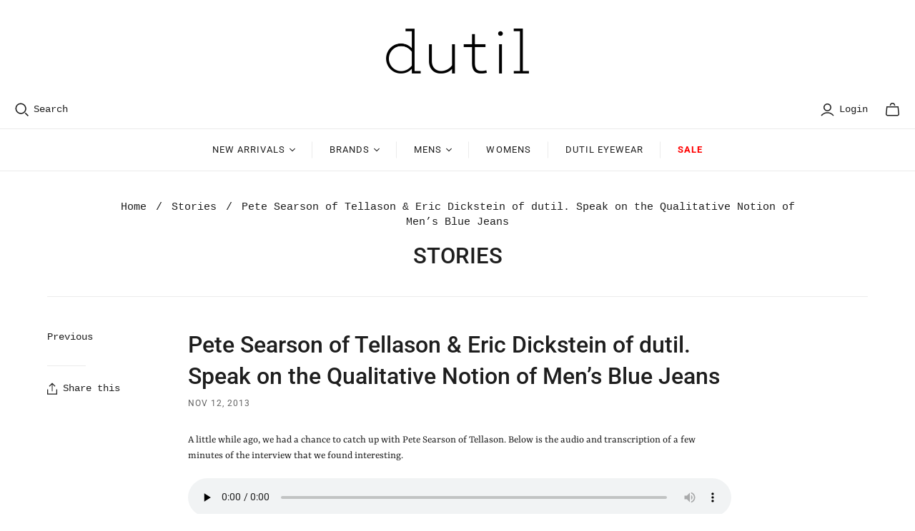

--- FILE ---
content_type: text/html; charset=utf-8
request_url: https://dutildenim.com/blogs/jeans/pete-searson-of-tellason-eric-dickstein-of-dutil-speak-on-the-qualitative-notion-of-men-s-blue-jeans
body_size: 34614
content:
<!DOCTYPE html>
<html class="no-js no-touch" lang="en">
<head>
	<!-- Added by AVADA SEO Suite -->
	

	<!-- /Added by AVADA SEO Suite --> 
  <!-- Google tag (gtag.js) -->
<script async src="https://www.googletagmanager.com/gtag/js?id=AW-961964773"></script>
<script>
  window.dataLayer = window.dataLayer || [];
  function gtag(){dataLayer.push(arguments);}
  gtag('js', new Date());

  gtag('config', 'AW-961964773');
</script>
 <script src="https://ajax.googleapis.com/ajax/libs/jquery/1.12.4/jquery.min.js"></script>
    <script>
      $m = $.noConflict(true); 
    </script>
<style>
  .sidebar-drawer__free-shipping-banner 
  {
    color: red !important;
    font-size:12px !important;
    font-weight:bold !important;
  }
  .free-shipping-banner__progress
{
  background-color:red !important;
}
</style>

  <script>
    window.Store = window.Store || {};
    window.Store.id = 24822055015;
  </script>
  <meta charset="utf-8">
  <meta http-equiv="X-UA-Compatible" content="IE=edge,chrome=1">
  <meta name="viewport" content="width=device-width,initial-scale=1">

  <!-- Preconnect Domains -->
  <link rel="preconnect" href="https://cdn.shopify.com" crossorigin>
  <link rel="preconnect" href="https://fonts.shopify.com" crossorigin>
  <link rel="preconnect" href="https://monorail-edge.shopifysvc.com">

  <!-- Preload Assets -->
  <link rel="preload" href="//dutildenim.com/cdn/shop/t/32/assets/theme.css?v=101644519904535825471759343023" as="style">
  <link rel="preload" href="//dutildenim.com/cdn/shop/t/32/assets/atlantic.js?v=20173388725418705861709672968" as="script">
  <link rel="preload" href="//dutildenim.com/cdn/shop/t/32/assets/plugins.js?v=79646608729114258551709672968" as="script">
  <link rel="preload" href="//dutildenim.com/cdn/shopifycloud/storefront/assets/themes_support/api.jquery-7ab1a3a4.js" as="script">
  <link rel="preload" href="//dutildenim.com/cdn/shop/t/32/assets/atlantic-icons.woff?v=75156632991815219611709672968" as="font" type="font/woff" crossorigin>

  

  

  <title>Pete Searson of Tellason &amp; Eric Dickstein of dutil. Speak on the Quali&ndash; Dutil Denim
</title>

  
    <meta name="description" content="A little while ago, we had a chance to catch up with Pete Searson of Tellason. Below is the audio and transcription of a few minutes of the interview that we found interesting. https://www.idcbrand.com/wp-content/uploads/2013/11/Tellason-Abbreviated-Large.mp3   INTERVIEW Pete Searson: “Now we’re designing our own fabri">
  

  
  <link rel="shortcut icon" href="//dutildenim.com/cdn/shop/files/star_32x32.png?v=1739402544" type="image/png">


  
    <link rel="canonical" href="https://dutildenim.com/blogs/jeans/pete-searson-of-tellason-eric-dickstein-of-dutil-speak-on-the-qualitative-notion-of-men-s-blue-jeans" />
  

  <script>window.performance && window.performance.mark && window.performance.mark('shopify.content_for_header.start');</script><meta name="google-site-verification" content="l0dlwTCz2HZrlGWcoJ2asTbZACmf8Xq22v7HhvvRaEc">
<meta name="facebook-domain-verification" content="091gzd51fsb3kthvqtfrzq59k7ntm9">
<meta id="shopify-digital-wallet" name="shopify-digital-wallet" content="/24822055015/digital_wallets/dialog">
<meta name="shopify-checkout-api-token" content="2d0f5ccae5a7327da42b6535c73006f6">
<meta id="in-context-paypal-metadata" data-shop-id="24822055015" data-venmo-supported="false" data-environment="production" data-locale="en_US" data-paypal-v4="true" data-currency="CAD">
<link rel="alternate" type="application/atom+xml" title="Feed" href="/blogs/jeans.atom" />
<script async="async" src="/checkouts/internal/preloads.js?locale=en-CA"></script>
<link rel="preconnect" href="https://shop.app" crossorigin="anonymous">
<script async="async" src="https://shop.app/checkouts/internal/preloads.js?locale=en-CA&shop_id=24822055015" crossorigin="anonymous"></script>
<script id="apple-pay-shop-capabilities" type="application/json">{"shopId":24822055015,"countryCode":"CA","currencyCode":"CAD","merchantCapabilities":["supports3DS"],"merchantId":"gid:\/\/shopify\/Shop\/24822055015","merchantName":"Dutil Denim","requiredBillingContactFields":["postalAddress","email","phone"],"requiredShippingContactFields":["postalAddress","email","phone"],"shippingType":"shipping","supportedNetworks":["visa","masterCard","amex","discover","interac","jcb"],"total":{"type":"pending","label":"Dutil Denim","amount":"1.00"},"shopifyPaymentsEnabled":true,"supportsSubscriptions":true}</script>
<script id="shopify-features" type="application/json">{"accessToken":"2d0f5ccae5a7327da42b6535c73006f6","betas":["rich-media-storefront-analytics"],"domain":"dutildenim.com","predictiveSearch":true,"shopId":24822055015,"locale":"en"}</script>
<script>var Shopify = Shopify || {};
Shopify.shop = "dutil-denim.myshopify.com";
Shopify.locale = "en";
Shopify.currency = {"active":"CAD","rate":"1.0"};
Shopify.country = "CA";
Shopify.theme = {"name":"Copy of Atlantic - Tabs with Filters - 2024-03-05","id":163089973525,"schema_name":"Atlantic","schema_version":"18.0.0","theme_store_id":null,"role":"main"};
Shopify.theme.handle = "null";
Shopify.theme.style = {"id":null,"handle":null};
Shopify.cdnHost = "dutildenim.com/cdn";
Shopify.routes = Shopify.routes || {};
Shopify.routes.root = "/";</script>
<script type="module">!function(o){(o.Shopify=o.Shopify||{}).modules=!0}(window);</script>
<script>!function(o){function n(){var o=[];function n(){o.push(Array.prototype.slice.apply(arguments))}return n.q=o,n}var t=o.Shopify=o.Shopify||{};t.loadFeatures=n(),t.autoloadFeatures=n()}(window);</script>
<script>
  window.ShopifyPay = window.ShopifyPay || {};
  window.ShopifyPay.apiHost = "shop.app\/pay";
  window.ShopifyPay.redirectState = null;
</script>
<script id="shop-js-analytics" type="application/json">{"pageType":"article"}</script>
<script defer="defer" async type="module" src="//dutildenim.com/cdn/shopifycloud/shop-js/modules/v2/client.init-shop-cart-sync_BT-GjEfc.en.esm.js"></script>
<script defer="defer" async type="module" src="//dutildenim.com/cdn/shopifycloud/shop-js/modules/v2/chunk.common_D58fp_Oc.esm.js"></script>
<script defer="defer" async type="module" src="//dutildenim.com/cdn/shopifycloud/shop-js/modules/v2/chunk.modal_xMitdFEc.esm.js"></script>
<script type="module">
  await import("//dutildenim.com/cdn/shopifycloud/shop-js/modules/v2/client.init-shop-cart-sync_BT-GjEfc.en.esm.js");
await import("//dutildenim.com/cdn/shopifycloud/shop-js/modules/v2/chunk.common_D58fp_Oc.esm.js");
await import("//dutildenim.com/cdn/shopifycloud/shop-js/modules/v2/chunk.modal_xMitdFEc.esm.js");

  window.Shopify.SignInWithShop?.initShopCartSync?.({"fedCMEnabled":true,"windoidEnabled":true});

</script>
<script>
  window.Shopify = window.Shopify || {};
  if (!window.Shopify.featureAssets) window.Shopify.featureAssets = {};
  window.Shopify.featureAssets['shop-js'] = {"shop-cart-sync":["modules/v2/client.shop-cart-sync_DZOKe7Ll.en.esm.js","modules/v2/chunk.common_D58fp_Oc.esm.js","modules/v2/chunk.modal_xMitdFEc.esm.js"],"init-fed-cm":["modules/v2/client.init-fed-cm_B6oLuCjv.en.esm.js","modules/v2/chunk.common_D58fp_Oc.esm.js","modules/v2/chunk.modal_xMitdFEc.esm.js"],"shop-cash-offers":["modules/v2/client.shop-cash-offers_D2sdYoxE.en.esm.js","modules/v2/chunk.common_D58fp_Oc.esm.js","modules/v2/chunk.modal_xMitdFEc.esm.js"],"shop-login-button":["modules/v2/client.shop-login-button_QeVjl5Y3.en.esm.js","modules/v2/chunk.common_D58fp_Oc.esm.js","modules/v2/chunk.modal_xMitdFEc.esm.js"],"pay-button":["modules/v2/client.pay-button_DXTOsIq6.en.esm.js","modules/v2/chunk.common_D58fp_Oc.esm.js","modules/v2/chunk.modal_xMitdFEc.esm.js"],"shop-button":["modules/v2/client.shop-button_DQZHx9pm.en.esm.js","modules/v2/chunk.common_D58fp_Oc.esm.js","modules/v2/chunk.modal_xMitdFEc.esm.js"],"avatar":["modules/v2/client.avatar_BTnouDA3.en.esm.js"],"init-windoid":["modules/v2/client.init-windoid_CR1B-cfM.en.esm.js","modules/v2/chunk.common_D58fp_Oc.esm.js","modules/v2/chunk.modal_xMitdFEc.esm.js"],"init-shop-for-new-customer-accounts":["modules/v2/client.init-shop-for-new-customer-accounts_C_vY_xzh.en.esm.js","modules/v2/client.shop-login-button_QeVjl5Y3.en.esm.js","modules/v2/chunk.common_D58fp_Oc.esm.js","modules/v2/chunk.modal_xMitdFEc.esm.js"],"init-shop-email-lookup-coordinator":["modules/v2/client.init-shop-email-lookup-coordinator_BI7n9ZSv.en.esm.js","modules/v2/chunk.common_D58fp_Oc.esm.js","modules/v2/chunk.modal_xMitdFEc.esm.js"],"init-shop-cart-sync":["modules/v2/client.init-shop-cart-sync_BT-GjEfc.en.esm.js","modules/v2/chunk.common_D58fp_Oc.esm.js","modules/v2/chunk.modal_xMitdFEc.esm.js"],"shop-toast-manager":["modules/v2/client.shop-toast-manager_DiYdP3xc.en.esm.js","modules/v2/chunk.common_D58fp_Oc.esm.js","modules/v2/chunk.modal_xMitdFEc.esm.js"],"init-customer-accounts":["modules/v2/client.init-customer-accounts_D9ZNqS-Q.en.esm.js","modules/v2/client.shop-login-button_QeVjl5Y3.en.esm.js","modules/v2/chunk.common_D58fp_Oc.esm.js","modules/v2/chunk.modal_xMitdFEc.esm.js"],"init-customer-accounts-sign-up":["modules/v2/client.init-customer-accounts-sign-up_iGw4briv.en.esm.js","modules/v2/client.shop-login-button_QeVjl5Y3.en.esm.js","modules/v2/chunk.common_D58fp_Oc.esm.js","modules/v2/chunk.modal_xMitdFEc.esm.js"],"shop-follow-button":["modules/v2/client.shop-follow-button_CqMgW2wH.en.esm.js","modules/v2/chunk.common_D58fp_Oc.esm.js","modules/v2/chunk.modal_xMitdFEc.esm.js"],"checkout-modal":["modules/v2/client.checkout-modal_xHeaAweL.en.esm.js","modules/v2/chunk.common_D58fp_Oc.esm.js","modules/v2/chunk.modal_xMitdFEc.esm.js"],"shop-login":["modules/v2/client.shop-login_D91U-Q7h.en.esm.js","modules/v2/chunk.common_D58fp_Oc.esm.js","modules/v2/chunk.modal_xMitdFEc.esm.js"],"lead-capture":["modules/v2/client.lead-capture_BJmE1dJe.en.esm.js","modules/v2/chunk.common_D58fp_Oc.esm.js","modules/v2/chunk.modal_xMitdFEc.esm.js"],"payment-terms":["modules/v2/client.payment-terms_Ci9AEqFq.en.esm.js","modules/v2/chunk.common_D58fp_Oc.esm.js","modules/v2/chunk.modal_xMitdFEc.esm.js"]};
</script>
<script>(function() {
  var isLoaded = false;
  function asyncLoad() {
    if (isLoaded) return;
    isLoaded = true;
    var urls = ["https:\/\/chimpstatic.com\/mcjs-connected\/js\/users\/ebbeddfeb8a3a0f00bf8ac51c\/96dd1190ca5b13a67266b3018.js?shop=dutil-denim.myshopify.com","https:\/\/s3.amazonaws.com\/pixelpop\/usercontent\/scripts\/abadcd1a-a172-418d-914f-4345bcdc9ac2\/pixelpop.js?shop=dutil-denim.myshopify.com","https:\/\/intg.snapchat.com\/shopify\/shopify-scevent-init.js?id=7ae54aa1-6572-4425-b837-fb5b1e3c8f2d\u0026shop=dutil-denim.myshopify.com","https:\/\/cdn.nfcube.com\/instafeed-cdd1be2469aa54a87e4e8561752338d6.js?shop=dutil-denim.myshopify.com","\/\/cdn.wishpond.net\/connect.js?merchantId=1852721\u0026writeKey=d49b55d2aef3\u0026shop=dutil-denim.myshopify.com","https:\/\/geostock.nyc3.digitaloceanspaces.com\/js\/inventoryLocation.js?shop=dutil-denim.myshopify.com","https:\/\/inventory-info.nyc3.cdn.digitaloceanspaces.com\/js\/inventoryLocation.js?shop=dutil-denim.myshopify.com"];
    for (var i = 0; i < urls.length; i++) {
      var s = document.createElement('script');
      s.type = 'text/javascript';
      s.async = true;
      s.src = urls[i];
      var x = document.getElementsByTagName('script')[0];
      x.parentNode.insertBefore(s, x);
    }
  };
  if(window.attachEvent) {
    window.attachEvent('onload', asyncLoad);
  } else {
    window.addEventListener('load', asyncLoad, false);
  }
})();</script>
<script id="__st">var __st={"a":24822055015,"offset":-28800,"reqid":"2fecccb7-0d37-46c3-9273-e540ee032c2b-1769516650","pageurl":"dutildenim.com\/blogs\/jeans\/pete-searson-of-tellason-eric-dickstein-of-dutil-speak-on-the-qualitative-notion-of-men-s-blue-jeans","s":"articles-37595480167","u":"0dc85d651c36","p":"article","rtyp":"article","rid":37595480167};</script>
<script>window.ShopifyPaypalV4VisibilityTracking = true;</script>
<script id="captcha-bootstrap">!function(){'use strict';const t='contact',e='account',n='new_comment',o=[[t,t],['blogs',n],['comments',n],[t,'customer']],c=[[e,'customer_login'],[e,'guest_login'],[e,'recover_customer_password'],[e,'create_customer']],r=t=>t.map((([t,e])=>`form[action*='/${t}']:not([data-nocaptcha='true']) input[name='form_type'][value='${e}']`)).join(','),a=t=>()=>t?[...document.querySelectorAll(t)].map((t=>t.form)):[];function s(){const t=[...o],e=r(t);return a(e)}const i='password',u='form_key',d=['recaptcha-v3-token','g-recaptcha-response','h-captcha-response',i],f=()=>{try{return window.sessionStorage}catch{return}},m='__shopify_v',_=t=>t.elements[u];function p(t,e,n=!1){try{const o=window.sessionStorage,c=JSON.parse(o.getItem(e)),{data:r}=function(t){const{data:e,action:n}=t;return t[m]||n?{data:e,action:n}:{data:t,action:n}}(c);for(const[e,n]of Object.entries(r))t.elements[e]&&(t.elements[e].value=n);n&&o.removeItem(e)}catch(o){console.error('form repopulation failed',{error:o})}}const l='form_type',E='cptcha';function T(t){t.dataset[E]=!0}const w=window,h=w.document,L='Shopify',v='ce_forms',y='captcha';let A=!1;((t,e)=>{const n=(g='f06e6c50-85a8-45c8-87d0-21a2b65856fe',I='https://cdn.shopify.com/shopifycloud/storefront-forms-hcaptcha/ce_storefront_forms_captcha_hcaptcha.v1.5.2.iife.js',D={infoText:'Protected by hCaptcha',privacyText:'Privacy',termsText:'Terms'},(t,e,n)=>{const o=w[L][v],c=o.bindForm;if(c)return c(t,g,e,D).then(n);var r;o.q.push([[t,g,e,D],n]),r=I,A||(h.body.append(Object.assign(h.createElement('script'),{id:'captcha-provider',async:!0,src:r})),A=!0)});var g,I,D;w[L]=w[L]||{},w[L][v]=w[L][v]||{},w[L][v].q=[],w[L][y]=w[L][y]||{},w[L][y].protect=function(t,e){n(t,void 0,e),T(t)},Object.freeze(w[L][y]),function(t,e,n,w,h,L){const[v,y,A,g]=function(t,e,n){const i=e?o:[],u=t?c:[],d=[...i,...u],f=r(d),m=r(i),_=r(d.filter((([t,e])=>n.includes(e))));return[a(f),a(m),a(_),s()]}(w,h,L),I=t=>{const e=t.target;return e instanceof HTMLFormElement?e:e&&e.form},D=t=>v().includes(t);t.addEventListener('submit',(t=>{const e=I(t);if(!e)return;const n=D(e)&&!e.dataset.hcaptchaBound&&!e.dataset.recaptchaBound,o=_(e),c=g().includes(e)&&(!o||!o.value);(n||c)&&t.preventDefault(),c&&!n&&(function(t){try{if(!f())return;!function(t){const e=f();if(!e)return;const n=_(t);if(!n)return;const o=n.value;o&&e.removeItem(o)}(t);const e=Array.from(Array(32),(()=>Math.random().toString(36)[2])).join('');!function(t,e){_(t)||t.append(Object.assign(document.createElement('input'),{type:'hidden',name:u})),t.elements[u].value=e}(t,e),function(t,e){const n=f();if(!n)return;const o=[...t.querySelectorAll(`input[type='${i}']`)].map((({name:t})=>t)),c=[...d,...o],r={};for(const[a,s]of new FormData(t).entries())c.includes(a)||(r[a]=s);n.setItem(e,JSON.stringify({[m]:1,action:t.action,data:r}))}(t,e)}catch(e){console.error('failed to persist form',e)}}(e),e.submit())}));const S=(t,e)=>{t&&!t.dataset[E]&&(n(t,e.some((e=>e===t))),T(t))};for(const o of['focusin','change'])t.addEventListener(o,(t=>{const e=I(t);D(e)&&S(e,y())}));const B=e.get('form_key'),M=e.get(l),P=B&&M;t.addEventListener('DOMContentLoaded',(()=>{const t=y();if(P)for(const e of t)e.elements[l].value===M&&p(e,B);[...new Set([...A(),...v().filter((t=>'true'===t.dataset.shopifyCaptcha))])].forEach((e=>S(e,t)))}))}(h,new URLSearchParams(w.location.search),n,t,e,['guest_login'])})(!0,!0)}();</script>
<script integrity="sha256-4kQ18oKyAcykRKYeNunJcIwy7WH5gtpwJnB7kiuLZ1E=" data-source-attribution="shopify.loadfeatures" defer="defer" src="//dutildenim.com/cdn/shopifycloud/storefront/assets/storefront/load_feature-a0a9edcb.js" crossorigin="anonymous"></script>
<script crossorigin="anonymous" defer="defer" src="//dutildenim.com/cdn/shopifycloud/storefront/assets/shopify_pay/storefront-65b4c6d7.js?v=20250812"></script>
<script data-source-attribution="shopify.dynamic_checkout.dynamic.init">var Shopify=Shopify||{};Shopify.PaymentButton=Shopify.PaymentButton||{isStorefrontPortableWallets:!0,init:function(){window.Shopify.PaymentButton.init=function(){};var t=document.createElement("script");t.src="https://dutildenim.com/cdn/shopifycloud/portable-wallets/latest/portable-wallets.en.js",t.type="module",document.head.appendChild(t)}};
</script>
<script data-source-attribution="shopify.dynamic_checkout.buyer_consent">
  function portableWalletsHideBuyerConsent(e){var t=document.getElementById("shopify-buyer-consent"),n=document.getElementById("shopify-subscription-policy-button");t&&n&&(t.classList.add("hidden"),t.setAttribute("aria-hidden","true"),n.removeEventListener("click",e))}function portableWalletsShowBuyerConsent(e){var t=document.getElementById("shopify-buyer-consent"),n=document.getElementById("shopify-subscription-policy-button");t&&n&&(t.classList.remove("hidden"),t.removeAttribute("aria-hidden"),n.addEventListener("click",e))}window.Shopify?.PaymentButton&&(window.Shopify.PaymentButton.hideBuyerConsent=portableWalletsHideBuyerConsent,window.Shopify.PaymentButton.showBuyerConsent=portableWalletsShowBuyerConsent);
</script>
<script data-source-attribution="shopify.dynamic_checkout.cart.bootstrap">document.addEventListener("DOMContentLoaded",(function(){function t(){return document.querySelector("shopify-accelerated-checkout-cart, shopify-accelerated-checkout")}if(t())Shopify.PaymentButton.init();else{new MutationObserver((function(e,n){t()&&(Shopify.PaymentButton.init(),n.disconnect())})).observe(document.body,{childList:!0,subtree:!0})}}));
</script>
<script id='scb4127' type='text/javascript' async='' src='https://dutildenim.com/cdn/shopifycloud/privacy-banner/storefront-banner.js'></script><link id="shopify-accelerated-checkout-styles" rel="stylesheet" media="screen" href="https://dutildenim.com/cdn/shopifycloud/portable-wallets/latest/accelerated-checkout-backwards-compat.css" crossorigin="anonymous">
<style id="shopify-accelerated-checkout-cart">
        #shopify-buyer-consent {
  margin-top: 1em;
  display: inline-block;
  width: 100%;
}

#shopify-buyer-consent.hidden {
  display: none;
}

#shopify-subscription-policy-button {
  background: none;
  border: none;
  padding: 0;
  text-decoration: underline;
  font-size: inherit;
  cursor: pointer;
}

#shopify-subscription-policy-button::before {
  box-shadow: none;
}

      </style>

<script>window.performance && window.performance.mark && window.performance.mark('shopify.content_for_header.end');</script>

  
  















<meta property="og:site_name" content="Dutil Denim">
<meta property="og:url" content="https://dutildenim.com/blogs/jeans/pete-searson-of-tellason-eric-dickstein-of-dutil-speak-on-the-qualitative-notion-of-men-s-blue-jeans">
<meta property="og:title" content="Pete Searson of Tellason &amp; Eric Dickstein of dutil. Speak on the Qualitative Notion of Men’s Blue Jeans">
<meta property="og:type" content="article">
<meta property="og:description" content="A little while ago, we had a chance to catch up with Pete Searson of Tellason. Below is the audio and transcription of a few minutes of the interview that we found interesting.   INTERVIEW Pete Searson: “Now we’re designing our own fabrics and they’re exclusive to us…” Eric Dickstein: “What do you have to do, a thousand yards, what is it?” Pete Searson: “A lot more than that, the minimums are high – it’s more like 10 thousand, so you better like what you’ve designed, you know, ’cause it’s yours and we even buy the seconds so we’re nuts about it… you know, and one of the questions and maybe this is on your list too is like, “what makes Tellason different?” or whatever, it’s like hey, there’s so much great denim out there and good for everybody, that people are raising the water line for these qualitative notions of men’s blue jeans, you know, that’s what happening, that’s what really exciting about the denim market to us – not just what we’re doing, but like these other brands, they all have a real passion for this craft and good for them. But for us, designing and having the […]
">


  <meta property="article:published_time" content="2013-11-12 16:12:12 -0800">
  <meta property="article:author" content="dutil">

  
    <meta property="article.tag" content="Art & Culture">
  



    
    
    

    
    
    <meta
      property="og:image"
      content="https://dutildenim.com/cdn/shop/files/lf_1204x630.png?v=1739402403"
    />
    <meta
      property="og:image:secure_url"
      content="https://dutildenim.com/cdn/shop/files/lf_1204x630.png?v=1739402403"
    />
    <meta property="og:image:width" content="1204" />
    <meta property="og:image:height" content="630" />
    
    
    <meta property="og:image:alt" content="Social media image" />
  
















<meta name="twitter:title" content="Pete Searson of Tellason &amp; Eric Dickstein of dutil. Speak on the Quali">
<meta name="twitter:description" content="A little while ago, we had a chance to catch up with Pete Searson of Tellason. Below is the audio and transcription of a few minutes of the interview that we found interesting. https://www.idcbrand.com/wp-content/uploads/2013/11/Tellason-Abbreviated-Large.mp3   INTERVIEW Pete Searson: “Now we’re designing our own fabri">


    
    
    
      
      
      <meta name="twitter:card" content="summary_large_image">
    
    
    <meta
      property="twitter:image"
      content="https://dutildenim.com/cdn/shop/files/lf_1200x600_crop_center.png?v=1739402403"
    />
    <meta property="twitter:image:width" content="1200" />
    <meta property="twitter:image:height" content="600" />
    
    
    <meta property="twitter:image:alt" content="Social media image" />
  



  <script>
    document.documentElement.className=document.documentElement.className.replace(/\bno-js\b/,'js');
    if(window.Shopify&&window.Shopify.designMode)document.documentElement.className+=' in-theme-editor';
    if(('ontouchstart' in window)||window.DocumentTouch&&document instanceof DocumentTouch)document.documentElement.className=document.documentElement.className.replace(/\bno-touch\b/,'has-touch');
  </script>

  <!-- Theme CSS -->
  <link rel="stylesheet" href="//dutildenim.com/cdn/shop/t/32/assets/theme.css?v=101644519904535825471759343023">

  <!-- Store object -->
  
  <script>
    window.Theme = {};
    Theme.version = "18.0.0";
    Theme.name = 'Atlantic';
    Theme.products = new Array();
    Theme.shippingCalcErrorMessage = "Error: zip / postal code --error_message--";
    Theme.shippingCalcMultiRates = "There are --number_of_rates-- shipping rates available for --address--, starting at --rate--.";
    Theme.shippingCalcOneRate = "There is one shipping rate available for --address--.";
    Theme.shippingCalcNoRates = "We do not ship to this destination.";
    Theme.shippingCalcRateValues = "--rate_title-- at --rate--";
    Theme.userLoggedIn = false;
    Theme.userAddress = '';
    Theme.centerHeader = false;
  
    Theme.cartItemsOne = "item";
    Theme.cartItemsOther = "items";
  
    Theme.addToCart = "Add to cart";
    Theme.soldOut = "Sold out";
    Theme.unavailable = "Unavailable";
    Theme.routes = {
      "root_url": "/",
      "account_url": "/account",
      "account_login_url": "https://dutildenim.com/customer_authentication/redirect?locale=en&region_country=CA",
      "account_logout_url": "/account/logout",
      "account_register_url": "https://shopify.com/24822055015/account?locale=en",
      "account_addresses_url": "/account/addresses",
      "collections_url": "/collections",
      "all_products_collection_url": "/collections/all",
      "search_url": "/search",
      "cart_url": "/cart",
      "cart_add_url": "/cart/add",
      "cart_change_url": "/cart/change",
      "cart_clear_url": "/cart/clear",
      "product_recommendations_url": "/recommendations/products",
      "predictive_search_url": "/search/suggest",
    };
  </script>
  


 
 
<script id='geoshippingbarscript' mlveda='dutildenim.com' src='https://dutil-denim.myshopify.com/apps/GeoShippingBar/GeoShipingBarProxy.js'></script>
<link href="//dutildenim.com/cdn/shop/t/32/assets/mlveda-shippingbar.css?v=54781970504319021521710194214" rel="stylesheet" type="text/css" media="all" /> 
<!-- BEGIN app block: shopify://apps/seomatic/blocks/minifier-json-ld/03c90e8c-35fd-47b1-9305-7ee305ca4ce2 --><!-- BEGIN app snippet: minifier-json-ld-snippet -->








    <!-- JSON-LD data generated by SEOmatic: Image, SEO Optimizer -->
    <script type="application/ld+json">
      {
        "@context": "http://schema.org",
        "@type": "Article",
        "articleBody": "A little while ago, we had a chance to catch up with Pete Searson of Tellason. Below is the audio and transcription of a few minutes of the interview that we found interesting.\n\nhttps:\/\/www.idcbrand.com\/wp-content\/uploads\/2013\/11\/Tellason-Abbreviated-Large.mp3\n \nINTERVIEW\nPete Searson: “Now we’re designing our own fabrics and they’re exclusive to us…”\nEric Dickstein: “What do you have to do, a thousand yards, what is it?”\nPete Searson: “A lot more than that, the minimums are high – it’s more like 10 thousand, so you better like what you’ve designed, you know, ’cause it’s yours and we even buy the seconds so we’re nuts about it… you know, and one of the questions and maybe this is on your list too is like, “what makes Tellason different?” or whatever, it’s like hey, there’s so much great denim out there and good for everybody, that people are raising the water line for these qualitative notions of men’s blue jeans, you know, that’s what happening, that’s what really exciting about the denim market to us – not just what we’re doing, but like these other brands, they all have a real passion for this craft and good for them. But for us, designing and having the real privilege and direct contact with Cone Mills and to sit there and formulate a new fabric is just an awesome experience, and to think that we are so small and they are so big and they are like, going through the rigorous motions of making that fabric that we’ve formulated perfect by their standards is honestly like a real thrill, and we take it very seriously and going as far as buying the second quality just so we can control it all, you know – maybe we can use some of that second stuff…”\nEric Dickstein: “Do they charge second quality, so basically you make a 10 thousand square foot run and the second is what they screw up, is that how it works?”\nPete Searson: “… well, in any production run in anything there is always like a seconds pile you know, and I don’t know what the percentage is, if we order 10 thousand yards, you know, maybe they cut extra, and Tony would have the answer to that, but to just to accommodate our request for 10 thousand, maybe they make a little extra knowing that there will be some seconds – i mean you know these machines you know, they are crusty old machines still running on leather straps and wood shuttles, so it’s like, there’s gonna be some irregularities now and then and ultimately if it takes away from that section of fabric than it’s not to be used, but clearly there’s a lot of denim guys out there that these really subtle flaws if you wanna call it, or irregularities or whatever, they give the jean a lot of character as well, so we take all that into consideration and buy the seconds and use some of it probably, and then others at our factory in the city, there’s a guy that comes around and takes these denim scraps and makes insulation for homes out of it, so that’s kind of a cool element to the recycling, to the process and the life of this fabric that comes out of North Carolina.”\n",
        "mainEntityOfPage": {
          "@type": "WebPage",
          "@id": "https:\/\/dutildenim.com\/blogs\/jeans\/pete-searson-of-tellason-eric-dickstein-of-dutil-speak-on-the-qualitative-notion-of-men-s-blue-jeans"
        },
        "headline": "Pete Searson of Tellason \u0026 Eric Dickstein of dutil. Speak on the Qualitative Notion of Men’s Blue Jeans",
        
          "description": "A little while ago, we had a chance to catch up with Pete Searson of Tellason. Below is the audio and transcription of a few minutes of the interview that we found interesting.   INTERVIEW Pete Searson: “Now we’re designing our own fabrics and they’re exclusive to us…” Eric Dickstein: “What do you have to do, a thousand yards, what is it?” Pete Searson: “A lot more than that, the minimums are high – it’s more like 10 thousand, so you better like what you’ve designed, you know, ’cause it’s yours and we even buy the seconds so we’re nuts about it… you know, and one of the questions and maybe this is on your list too is like, “what makes Tellason different?” or whatever, it’s like hey, there’s so much great denim out there and good for everybody, that people are raising the water line for these qualitative notions of men’s blue jeans, you know, that’s what happening, that’s what really exciting about the denim market to us – not just what we’re doing, but like these other brands, they all have a real passion for this craft and good for them. But for us, designing and having the […]\n",
        
        
        "datePublished": "2013-11-12T16:12:12Z",
        "dateCreated": "2019-09-02T09:31:26Z",
        "author": {
          "@type": "Person",
          "name": "dutil",
          "url": "https:\/\/dutildenim.com"
        },
        "publisher": {
          "@type": "Organization",
          "name": "Dutil Denim"
        }
      }
    </script>
<!-- END app snippet -->
<!-- END app block --><!-- BEGIN app block: shopify://apps/seomatic/blocks/minifier-lazyload/03c90e8c-35fd-47b1-9305-7ee305ca4ce2 --><!-- END app block --><!-- BEGIN app block: shopify://apps/seomatic/blocks/minifier-link-prefetch/03c90e8c-35fd-47b1-9305-7ee305ca4ce2 --><!-- END app block --><script src="https://cdn.shopify.com/extensions/3303872d-248c-418d-bf4c-ac5684ad5492/3.7.0/assets/minifier-lazyload.js" type="text/javascript" defer="defer"></script>
<script src="https://cdn.shopify.com/extensions/3303872d-248c-418d-bf4c-ac5684ad5492/3.7.0/assets/minifier-link-prefetch.js" type="text/javascript" defer="defer"></script>
<link href="https://monorail-edge.shopifysvc.com" rel="dns-prefetch">
<script>(function(){if ("sendBeacon" in navigator && "performance" in window) {try {var session_token_from_headers = performance.getEntriesByType('navigation')[0].serverTiming.find(x => x.name == '_s').description;} catch {var session_token_from_headers = undefined;}var session_cookie_matches = document.cookie.match(/_shopify_s=([^;]*)/);var session_token_from_cookie = session_cookie_matches && session_cookie_matches.length === 2 ? session_cookie_matches[1] : "";var session_token = session_token_from_headers || session_token_from_cookie || "";function handle_abandonment_event(e) {var entries = performance.getEntries().filter(function(entry) {return /monorail-edge.shopifysvc.com/.test(entry.name);});if (!window.abandonment_tracked && entries.length === 0) {window.abandonment_tracked = true;var currentMs = Date.now();var navigation_start = performance.timing.navigationStart;var payload = {shop_id: 24822055015,url: window.location.href,navigation_start,duration: currentMs - navigation_start,session_token,page_type: "article"};window.navigator.sendBeacon("https://monorail-edge.shopifysvc.com/v1/produce", JSON.stringify({schema_id: "online_store_buyer_site_abandonment/1.1",payload: payload,metadata: {event_created_at_ms: currentMs,event_sent_at_ms: currentMs}}));}}window.addEventListener('pagehide', handle_abandonment_event);}}());</script>
<script id="web-pixels-manager-setup">(function e(e,d,r,n,o){if(void 0===o&&(o={}),!Boolean(null===(a=null===(i=window.Shopify)||void 0===i?void 0:i.analytics)||void 0===a?void 0:a.replayQueue)){var i,a;window.Shopify=window.Shopify||{};var t=window.Shopify;t.analytics=t.analytics||{};var s=t.analytics;s.replayQueue=[],s.publish=function(e,d,r){return s.replayQueue.push([e,d,r]),!0};try{self.performance.mark("wpm:start")}catch(e){}var l=function(){var e={modern:/Edge?\/(1{2}[4-9]|1[2-9]\d|[2-9]\d{2}|\d{4,})\.\d+(\.\d+|)|Firefox\/(1{2}[4-9]|1[2-9]\d|[2-9]\d{2}|\d{4,})\.\d+(\.\d+|)|Chrom(ium|e)\/(9{2}|\d{3,})\.\d+(\.\d+|)|(Maci|X1{2}).+ Version\/(15\.\d+|(1[6-9]|[2-9]\d|\d{3,})\.\d+)([,.]\d+|)( \(\w+\)|)( Mobile\/\w+|) Safari\/|Chrome.+OPR\/(9{2}|\d{3,})\.\d+\.\d+|(CPU[ +]OS|iPhone[ +]OS|CPU[ +]iPhone|CPU IPhone OS|CPU iPad OS)[ +]+(15[._]\d+|(1[6-9]|[2-9]\d|\d{3,})[._]\d+)([._]\d+|)|Android:?[ /-](13[3-9]|1[4-9]\d|[2-9]\d{2}|\d{4,})(\.\d+|)(\.\d+|)|Android.+Firefox\/(13[5-9]|1[4-9]\d|[2-9]\d{2}|\d{4,})\.\d+(\.\d+|)|Android.+Chrom(ium|e)\/(13[3-9]|1[4-9]\d|[2-9]\d{2}|\d{4,})\.\d+(\.\d+|)|SamsungBrowser\/([2-9]\d|\d{3,})\.\d+/,legacy:/Edge?\/(1[6-9]|[2-9]\d|\d{3,})\.\d+(\.\d+|)|Firefox\/(5[4-9]|[6-9]\d|\d{3,})\.\d+(\.\d+|)|Chrom(ium|e)\/(5[1-9]|[6-9]\d|\d{3,})\.\d+(\.\d+|)([\d.]+$|.*Safari\/(?![\d.]+ Edge\/[\d.]+$))|(Maci|X1{2}).+ Version\/(10\.\d+|(1[1-9]|[2-9]\d|\d{3,})\.\d+)([,.]\d+|)( \(\w+\)|)( Mobile\/\w+|) Safari\/|Chrome.+OPR\/(3[89]|[4-9]\d|\d{3,})\.\d+\.\d+|(CPU[ +]OS|iPhone[ +]OS|CPU[ +]iPhone|CPU IPhone OS|CPU iPad OS)[ +]+(10[._]\d+|(1[1-9]|[2-9]\d|\d{3,})[._]\d+)([._]\d+|)|Android:?[ /-](13[3-9]|1[4-9]\d|[2-9]\d{2}|\d{4,})(\.\d+|)(\.\d+|)|Mobile Safari.+OPR\/([89]\d|\d{3,})\.\d+\.\d+|Android.+Firefox\/(13[5-9]|1[4-9]\d|[2-9]\d{2}|\d{4,})\.\d+(\.\d+|)|Android.+Chrom(ium|e)\/(13[3-9]|1[4-9]\d|[2-9]\d{2}|\d{4,})\.\d+(\.\d+|)|Android.+(UC? ?Browser|UCWEB|U3)[ /]?(15\.([5-9]|\d{2,})|(1[6-9]|[2-9]\d|\d{3,})\.\d+)\.\d+|SamsungBrowser\/(5\.\d+|([6-9]|\d{2,})\.\d+)|Android.+MQ{2}Browser\/(14(\.(9|\d{2,})|)|(1[5-9]|[2-9]\d|\d{3,})(\.\d+|))(\.\d+|)|K[Aa][Ii]OS\/(3\.\d+|([4-9]|\d{2,})\.\d+)(\.\d+|)/},d=e.modern,r=e.legacy,n=navigator.userAgent;return n.match(d)?"modern":n.match(r)?"legacy":"unknown"}(),u="modern"===l?"modern":"legacy",c=(null!=n?n:{modern:"",legacy:""})[u],f=function(e){return[e.baseUrl,"/wpm","/b",e.hashVersion,"modern"===e.buildTarget?"m":"l",".js"].join("")}({baseUrl:d,hashVersion:r,buildTarget:u}),m=function(e){var d=e.version,r=e.bundleTarget,n=e.surface,o=e.pageUrl,i=e.monorailEndpoint;return{emit:function(e){var a=e.status,t=e.errorMsg,s=(new Date).getTime(),l=JSON.stringify({metadata:{event_sent_at_ms:s},events:[{schema_id:"web_pixels_manager_load/3.1",payload:{version:d,bundle_target:r,page_url:o,status:a,surface:n,error_msg:t},metadata:{event_created_at_ms:s}}]});if(!i)return console&&console.warn&&console.warn("[Web Pixels Manager] No Monorail endpoint provided, skipping logging."),!1;try{return self.navigator.sendBeacon.bind(self.navigator)(i,l)}catch(e){}var u=new XMLHttpRequest;try{return u.open("POST",i,!0),u.setRequestHeader("Content-Type","text/plain"),u.send(l),!0}catch(e){return console&&console.warn&&console.warn("[Web Pixels Manager] Got an unhandled error while logging to Monorail."),!1}}}}({version:r,bundleTarget:l,surface:e.surface,pageUrl:self.location.href,monorailEndpoint:e.monorailEndpoint});try{o.browserTarget=l,function(e){var d=e.src,r=e.async,n=void 0===r||r,o=e.onload,i=e.onerror,a=e.sri,t=e.scriptDataAttributes,s=void 0===t?{}:t,l=document.createElement("script"),u=document.querySelector("head"),c=document.querySelector("body");if(l.async=n,l.src=d,a&&(l.integrity=a,l.crossOrigin="anonymous"),s)for(var f in s)if(Object.prototype.hasOwnProperty.call(s,f))try{l.dataset[f]=s[f]}catch(e){}if(o&&l.addEventListener("load",o),i&&l.addEventListener("error",i),u)u.appendChild(l);else{if(!c)throw new Error("Did not find a head or body element to append the script");c.appendChild(l)}}({src:f,async:!0,onload:function(){if(!function(){var e,d;return Boolean(null===(d=null===(e=window.Shopify)||void 0===e?void 0:e.analytics)||void 0===d?void 0:d.initialized)}()){var d=window.webPixelsManager.init(e)||void 0;if(d){var r=window.Shopify.analytics;r.replayQueue.forEach((function(e){var r=e[0],n=e[1],o=e[2];d.publishCustomEvent(r,n,o)})),r.replayQueue=[],r.publish=d.publishCustomEvent,r.visitor=d.visitor,r.initialized=!0}}},onerror:function(){return m.emit({status:"failed",errorMsg:"".concat(f," has failed to load")})},sri:function(e){var d=/^sha384-[A-Za-z0-9+/=]+$/;return"string"==typeof e&&d.test(e)}(c)?c:"",scriptDataAttributes:o}),m.emit({status:"loading"})}catch(e){m.emit({status:"failed",errorMsg:(null==e?void 0:e.message)||"Unknown error"})}}})({shopId: 24822055015,storefrontBaseUrl: "https://dutildenim.com",extensionsBaseUrl: "https://extensions.shopifycdn.com/cdn/shopifycloud/web-pixels-manager",monorailEndpoint: "https://monorail-edge.shopifysvc.com/unstable/produce_batch",surface: "storefront-renderer",enabledBetaFlags: ["2dca8a86"],webPixelsConfigList: [{"id":"629014805","configuration":"{\"config\":\"{\\\"google_tag_ids\\\":[\\\"G-CYMVT6L795\\\",\\\"AW-961964773\\\",\\\"GT-MRLCT5P\\\"],\\\"target_country\\\":\\\"CA\\\",\\\"gtag_events\\\":[{\\\"type\\\":\\\"begin_checkout\\\",\\\"action_label\\\":[\\\"G-CYMVT6L795\\\",\\\"AW-961964773\\\/smvBCOeqxKoBEOXV2coD\\\",\\\"AW-961964773\\\/qbGcCK-c0KoaEOXV2coD\\\"]},{\\\"type\\\":\\\"search\\\",\\\"action_label\\\":[\\\"G-CYMVT6L795\\\",\\\"AW-961964773\\\/tsJCCOqqxKoBEOXV2coD\\\"]},{\\\"type\\\":\\\"view_item\\\",\\\"action_label\\\":[\\\"G-CYMVT6L795\\\",\\\"AW-961964773\\\/VvjNCOGqxKoBEOXV2coD\\\",\\\"MC-GH5K20RJBG\\\"]},{\\\"type\\\":\\\"purchase\\\",\\\"action_label\\\":[\\\"G-CYMVT6L795\\\",\\\"AW-961964773\\\/1UwDCN6qxKoBEOXV2coD\\\",\\\"MC-GH5K20RJBG\\\"]},{\\\"type\\\":\\\"page_view\\\",\\\"action_label\\\":[\\\"G-CYMVT6L795\\\",\\\"AW-961964773\\\/OK8_CNuqxKoBEOXV2coD\\\",\\\"MC-GH5K20RJBG\\\"]},{\\\"type\\\":\\\"add_payment_info\\\",\\\"action_label\\\":[\\\"G-CYMVT6L795\\\",\\\"AW-961964773\\\/0uwBCO2qxKoBEOXV2coD\\\"]},{\\\"type\\\":\\\"add_to_cart\\\",\\\"action_label\\\":[\\\"G-CYMVT6L795\\\",\\\"AW-961964773\\\/Du_ECOSqxKoBEOXV2coD\\\",\\\"AW-961964773\\\/ftC9CI_zz6oaEOXV2coD\\\"]}],\\\"enable_monitoring_mode\\\":false}\"}","eventPayloadVersion":"v1","runtimeContext":"OPEN","scriptVersion":"b2a88bafab3e21179ed38636efcd8a93","type":"APP","apiClientId":1780363,"privacyPurposes":[],"dataSharingAdjustments":{"protectedCustomerApprovalScopes":["read_customer_address","read_customer_email","read_customer_name","read_customer_personal_data","read_customer_phone"]}},{"id":"535986453","configuration":"{\"pixelCode\":\"CMLBHLBC77UDUQCEJ76G\"}","eventPayloadVersion":"v1","runtimeContext":"STRICT","scriptVersion":"22e92c2ad45662f435e4801458fb78cc","type":"APP","apiClientId":4383523,"privacyPurposes":["ANALYTICS","MARKETING","SALE_OF_DATA"],"dataSharingAdjustments":{"protectedCustomerApprovalScopes":["read_customer_address","read_customer_email","read_customer_name","read_customer_personal_data","read_customer_phone"]}},{"id":"293404949","configuration":"{\"pixel_id\":\"1021600118913009\",\"pixel_type\":\"facebook_pixel\",\"metaapp_system_user_token\":\"-\"}","eventPayloadVersion":"v1","runtimeContext":"OPEN","scriptVersion":"ca16bc87fe92b6042fbaa3acc2fbdaa6","type":"APP","apiClientId":2329312,"privacyPurposes":["ANALYTICS","MARKETING","SALE_OF_DATA"],"dataSharingAdjustments":{"protectedCustomerApprovalScopes":["read_customer_address","read_customer_email","read_customer_name","read_customer_personal_data","read_customer_phone"]}},{"id":"176849173","configuration":"{\"tagID\":\"2612524703227\"}","eventPayloadVersion":"v1","runtimeContext":"STRICT","scriptVersion":"18031546ee651571ed29edbe71a3550b","type":"APP","apiClientId":3009811,"privacyPurposes":["ANALYTICS","MARKETING","SALE_OF_DATA"],"dataSharingAdjustments":{"protectedCustomerApprovalScopes":["read_customer_address","read_customer_email","read_customer_name","read_customer_personal_data","read_customer_phone"]}},{"id":"123109653","configuration":"{\"pixelId\":\"7ae54aa1-6572-4425-b837-fb5b1e3c8f2d\"}","eventPayloadVersion":"v1","runtimeContext":"STRICT","scriptVersion":"c119f01612c13b62ab52809eb08154bb","type":"APP","apiClientId":2556259,"privacyPurposes":["ANALYTICS","MARKETING","SALE_OF_DATA"],"dataSharingAdjustments":{"protectedCustomerApprovalScopes":["read_customer_address","read_customer_email","read_customer_name","read_customer_personal_data","read_customer_phone"]}},{"id":"shopify-app-pixel","configuration":"{}","eventPayloadVersion":"v1","runtimeContext":"STRICT","scriptVersion":"0450","apiClientId":"shopify-pixel","type":"APP","privacyPurposes":["ANALYTICS","MARKETING"]},{"id":"shopify-custom-pixel","eventPayloadVersion":"v1","runtimeContext":"LAX","scriptVersion":"0450","apiClientId":"shopify-pixel","type":"CUSTOM","privacyPurposes":["ANALYTICS","MARKETING"]}],isMerchantRequest: false,initData: {"shop":{"name":"Dutil Denim","paymentSettings":{"currencyCode":"CAD"},"myshopifyDomain":"dutil-denim.myshopify.com","countryCode":"CA","storefrontUrl":"https:\/\/dutildenim.com"},"customer":null,"cart":null,"checkout":null,"productVariants":[],"purchasingCompany":null},},"https://dutildenim.com/cdn","fcfee988w5aeb613cpc8e4bc33m6693e112",{"modern":"","legacy":""},{"shopId":"24822055015","storefrontBaseUrl":"https:\/\/dutildenim.com","extensionBaseUrl":"https:\/\/extensions.shopifycdn.com\/cdn\/shopifycloud\/web-pixels-manager","surface":"storefront-renderer","enabledBetaFlags":"[\"2dca8a86\"]","isMerchantRequest":"false","hashVersion":"fcfee988w5aeb613cpc8e4bc33m6693e112","publish":"custom","events":"[[\"page_viewed\",{}]]"});</script><script>
  window.ShopifyAnalytics = window.ShopifyAnalytics || {};
  window.ShopifyAnalytics.meta = window.ShopifyAnalytics.meta || {};
  window.ShopifyAnalytics.meta.currency = 'CAD';
  var meta = {"page":{"pageType":"article","resourceType":"article","resourceId":37595480167,"requestId":"2fecccb7-0d37-46c3-9273-e540ee032c2b-1769516650"}};
  for (var attr in meta) {
    window.ShopifyAnalytics.meta[attr] = meta[attr];
  }
</script>
<script class="analytics">
  (function () {
    var customDocumentWrite = function(content) {
      var jquery = null;

      if (window.jQuery) {
        jquery = window.jQuery;
      } else if (window.Checkout && window.Checkout.$) {
        jquery = window.Checkout.$;
      }

      if (jquery) {
        jquery('body').append(content);
      }
    };

    var hasLoggedConversion = function(token) {
      if (token) {
        return document.cookie.indexOf('loggedConversion=' + token) !== -1;
      }
      return false;
    }

    var setCookieIfConversion = function(token) {
      if (token) {
        var twoMonthsFromNow = new Date(Date.now());
        twoMonthsFromNow.setMonth(twoMonthsFromNow.getMonth() + 2);

        document.cookie = 'loggedConversion=' + token + '; expires=' + twoMonthsFromNow;
      }
    }

    var trekkie = window.ShopifyAnalytics.lib = window.trekkie = window.trekkie || [];
    if (trekkie.integrations) {
      return;
    }
    trekkie.methods = [
      'identify',
      'page',
      'ready',
      'track',
      'trackForm',
      'trackLink'
    ];
    trekkie.factory = function(method) {
      return function() {
        var args = Array.prototype.slice.call(arguments);
        args.unshift(method);
        trekkie.push(args);
        return trekkie;
      };
    };
    for (var i = 0; i < trekkie.methods.length; i++) {
      var key = trekkie.methods[i];
      trekkie[key] = trekkie.factory(key);
    }
    trekkie.load = function(config) {
      trekkie.config = config || {};
      trekkie.config.initialDocumentCookie = document.cookie;
      var first = document.getElementsByTagName('script')[0];
      var script = document.createElement('script');
      script.type = 'text/javascript';
      script.onerror = function(e) {
        var scriptFallback = document.createElement('script');
        scriptFallback.type = 'text/javascript';
        scriptFallback.onerror = function(error) {
                var Monorail = {
      produce: function produce(monorailDomain, schemaId, payload) {
        var currentMs = new Date().getTime();
        var event = {
          schema_id: schemaId,
          payload: payload,
          metadata: {
            event_created_at_ms: currentMs,
            event_sent_at_ms: currentMs
          }
        };
        return Monorail.sendRequest("https://" + monorailDomain + "/v1/produce", JSON.stringify(event));
      },
      sendRequest: function sendRequest(endpointUrl, payload) {
        // Try the sendBeacon API
        if (window && window.navigator && typeof window.navigator.sendBeacon === 'function' && typeof window.Blob === 'function' && !Monorail.isIos12()) {
          var blobData = new window.Blob([payload], {
            type: 'text/plain'
          });

          if (window.navigator.sendBeacon(endpointUrl, blobData)) {
            return true;
          } // sendBeacon was not successful

        } // XHR beacon

        var xhr = new XMLHttpRequest();

        try {
          xhr.open('POST', endpointUrl);
          xhr.setRequestHeader('Content-Type', 'text/plain');
          xhr.send(payload);
        } catch (e) {
          console.log(e);
        }

        return false;
      },
      isIos12: function isIos12() {
        return window.navigator.userAgent.lastIndexOf('iPhone; CPU iPhone OS 12_') !== -1 || window.navigator.userAgent.lastIndexOf('iPad; CPU OS 12_') !== -1;
      }
    };
    Monorail.produce('monorail-edge.shopifysvc.com',
      'trekkie_storefront_load_errors/1.1',
      {shop_id: 24822055015,
      theme_id: 163089973525,
      app_name: "storefront",
      context_url: window.location.href,
      source_url: "//dutildenim.com/cdn/s/trekkie.storefront.a804e9514e4efded663580eddd6991fcc12b5451.min.js"});

        };
        scriptFallback.async = true;
        scriptFallback.src = '//dutildenim.com/cdn/s/trekkie.storefront.a804e9514e4efded663580eddd6991fcc12b5451.min.js';
        first.parentNode.insertBefore(scriptFallback, first);
      };
      script.async = true;
      script.src = '//dutildenim.com/cdn/s/trekkie.storefront.a804e9514e4efded663580eddd6991fcc12b5451.min.js';
      first.parentNode.insertBefore(script, first);
    };
    trekkie.load(
      {"Trekkie":{"appName":"storefront","development":false,"defaultAttributes":{"shopId":24822055015,"isMerchantRequest":null,"themeId":163089973525,"themeCityHash":"14602345378978645961","contentLanguage":"en","currency":"CAD","eventMetadataId":"ebffa986-342c-4e74-9a14-48f560577c16"},"isServerSideCookieWritingEnabled":true,"monorailRegion":"shop_domain","enabledBetaFlags":["65f19447"]},"Session Attribution":{},"S2S":{"facebookCapiEnabled":true,"source":"trekkie-storefront-renderer","apiClientId":580111}}
    );

    var loaded = false;
    trekkie.ready(function() {
      if (loaded) return;
      loaded = true;

      window.ShopifyAnalytics.lib = window.trekkie;

      var originalDocumentWrite = document.write;
      document.write = customDocumentWrite;
      try { window.ShopifyAnalytics.merchantGoogleAnalytics.call(this); } catch(error) {};
      document.write = originalDocumentWrite;

      window.ShopifyAnalytics.lib.page(null,{"pageType":"article","resourceType":"article","resourceId":37595480167,"requestId":"2fecccb7-0d37-46c3-9273-e540ee032c2b-1769516650","shopifyEmitted":true});

      var match = window.location.pathname.match(/checkouts\/(.+)\/(thank_you|post_purchase)/)
      var token = match? match[1]: undefined;
      if (!hasLoggedConversion(token)) {
        setCookieIfConversion(token);
        
      }
    });


        var eventsListenerScript = document.createElement('script');
        eventsListenerScript.async = true;
        eventsListenerScript.src = "//dutildenim.com/cdn/shopifycloud/storefront/assets/shop_events_listener-3da45d37.js";
        document.getElementsByTagName('head')[0].appendChild(eventsListenerScript);

})();</script>
  <script>
  if (!window.ga || (window.ga && typeof window.ga !== 'function')) {
    window.ga = function ga() {
      (window.ga.q = window.ga.q || []).push(arguments);
      if (window.Shopify && window.Shopify.analytics && typeof window.Shopify.analytics.publish === 'function') {
        window.Shopify.analytics.publish("ga_stub_called", {}, {sendTo: "google_osp_migration"});
      }
      console.error("Shopify's Google Analytics stub called with:", Array.from(arguments), "\nSee https://help.shopify.com/manual/promoting-marketing/pixels/pixel-migration#google for more information.");
    };
    if (window.Shopify && window.Shopify.analytics && typeof window.Shopify.analytics.publish === 'function') {
      window.Shopify.analytics.publish("ga_stub_initialized", {}, {sendTo: "google_osp_migration"});
    }
  }
</script>
<script
  defer
  src="https://dutildenim.com/cdn/shopifycloud/perf-kit/shopify-perf-kit-3.0.4.min.js"
  data-application="storefront-renderer"
  data-shop-id="24822055015"
  data-render-region="gcp-us-east1"
  data-page-type="article"
  data-theme-instance-id="163089973525"
  data-theme-name="Atlantic"
  data-theme-version="18.0.0"
  data-monorail-region="shop_domain"
  data-resource-timing-sampling-rate="10"
  data-shs="true"
  data-shs-beacon="true"
  data-shs-export-with-fetch="true"
  data-shs-logs-sample-rate="1"
  data-shs-beacon-endpoint="https://dutildenim.com/api/collect"
></script>
</head>

<body
  class="
    
      template-article
    
    
    
    product-grid-taller
  "
>
  <div id="fb-root"></div>
  <script>(function(d, s, id) {
    var js, fjs = d.getElementsByTagName(s)[0];
    if (d.getElementById(id)) return;
    js = d.createElement(s); js.id = id;
    js.src = "//connect.facebook.net/en_US/all.js#xfbml=1&appId=187795038002910";
    fjs.parentNode.insertBefore(js, fjs);
  }(document, 'script', 'facebook-jssdk'));</script>

  
  <svg
    class="icon-star-reference"
    aria-hidden="true"
    focusable="false"
    role="presentation"
    xmlns="http://www.w3.org/2000/svg" width="20" height="20" viewBox="3 3 17 17" fill="none"
  >
    <symbol id="icon-star">
      <rect class="icon-star-background" width="20" height="20" fill="currentColor"/>
      <path d="M10 3L12.163 7.60778L17 8.35121L13.5 11.9359L14.326 17L10 14.6078L5.674 17L6.5 11.9359L3 8.35121L7.837 7.60778L10 3Z" stroke="currentColor" stroke-width="2" stroke-linecap="round" stroke-linejoin="round" fill="none"/>
    </symbol>
    <clipPath id="icon-star-clip">
      <path d="M10 3L12.163 7.60778L17 8.35121L13.5 11.9359L14.326 17L10 14.6078L5.674 17L6.5 11.9359L3 8.35121L7.837 7.60778L10 3Z" stroke="currentColor" stroke-width="2" stroke-linecap="round" stroke-linejoin="round"/>
    </clipPath>
  </svg>
  


  




  <!-- Root element of PhotoSwipe. Must have class pswp. -->
  <div
    class="pswp"
    tabindex="-1"
    role="dialog"
    aria-hidden="true"
    data-photoswipe
  >
    <!--
      Background of PhotoSwipe.
      It's a separate element as animating opacity is faster than rgba().
    -->
    <div class="pswp__bg"></div>
    <!-- Slides wrapper with overflow:hidden. -->
    <div class="pswp__scroll-wrap">
      <!--
        Container that holds slides.
        PhotoSwipe keeps only 3 of them in the DOM to save memory.
        Don't modify these 3 pswp__item elements, data is added later on.
      -->
      <div class="pswp__container">
        <div class="pswp__item"></div>
        <div class="pswp__item"></div>
        <div class="pswp__item"></div>
      </div>
      <!--
        Default (PhotoSwipeUI_Default) interface on top of sliding area.
        Can be changed.
      -->
      <div class="pswp__ui pswp__ui--hidden">
        <div class="pswp__top-bar">
          <!--  Controls are self-explanatory. Order can be changed. -->
          <div class="pswp__counter"></div>
          <button
            class="pswp__button pswp__button--close"
            title="Close"
            aria-label="Close"
          >
            




<svg class="svg-icon icon-close-thin " xmlns="http://www.w3.org/2000/svg" width="16" height="16" fill="none" viewBox="0 0 20 20">
  <path stroke="currentColor" stroke-width="1.5" d="M1 1l9 9m0 0l9 9m-9-9l9-9m-9 9l-9 9"/>
</svg>










          </button>
          <button
            class="pswp__button pswp__button--share"
            title="Share"
          ></button>
          <button
            class="pswp__button pswp__button--fs"
            title="Toggle fullscreen"
          ></button>
          <button
            class="pswp__button pswp__button--zoom"
            title="Zoom in/out"
          ></button>
          <!-- Preloader demo http://codepen.io/dimsemenov/pen/yyBWoR -->
          <!-- element will get class pswp__preloader--active when preloader is running -->
          <div class="pswp__preloader">
            <div class="pswp__preloader__icn">
              <div class="pswp__preloader__cut">
                <div class="pswp__preloader__donut"></div>
              </div>
            </div>
          </div>
        </div>
        <div class="pswp__share-modal pswp__share-modal--hidden pswp__single-tap">
          <div class="pswp__share-tooltip"></div>
        </div>

        <button
          class="pswp__button pswp__button--arrow--left"
          title="Previous (arrow left)"
        >
          




<svg class="svg-icon icon-arrow-thin-left " xmlns="http://www.w3.org/2000/svg" width="23" height="40" viewBox="0 0 23 40">
  <path fill="currentColor" fill-rule="evenodd" clip-rule="evenodd" d="M5.14595 20L22.573 2.57298L20 0L0 20L20 40L22.573 37.427L5.14595 20Z"/>
</svg>










        </button>

        <button
          class="pswp__button pswp__button--arrow--right"
          title="Next (arrow right)"
        >
          




<svg class="svg-icon icon-arrow-thin-right " xmlns="http://www.w3.org/2000/svg" width="23" height="40" viewBox="0 0 23 40">
  <path fill="currentColor" fill-rule="evenodd" clip-rule="evenodd" d="M17.427 20L0 2.57298L2.57298 0L22.573 20L2.57298 40L0 37.427L17.427 20Z"/>
</svg>










        </button>

        <div class="pswp__caption">
          <div class="pswp__caption__center"></div>
        </div>
      </div>
    </div>
  </div>





  <section
  class="
    quickshop
    
  "
  data-quickshop
>
  <div class="quickshop-content" data-quickshop-content>
    
      <button class="quickshop-close" data-quickshop-close>
        




<svg class="svg-icon icon-close-thin " xmlns="http://www.w3.org/2000/svg" width="16" height="16" fill="none" viewBox="0 0 20 20">
  <path stroke="currentColor" stroke-width="1.5" d="M1 1l9 9m0 0l9 9m-9-9l9-9m-9 9l-9 9"/>
</svg>










      </button>
    

    <div class="quickshop-product" data-quickshop-product-inject></div>
  </div>

  <span class="spinner quickshop-spinner">
    <span></span>
    <span></span>
    <span></span>
  </span>
</section>


  
  <div class="sidebar-drawer-container" data-sidebar-drawer-container>
    <div class="sidebar-drawer" data-sidebar-drawer tab-index="-1"><div class="sidebar-drawer__header-container">
        <div class="sidebar-drawer__header" data-sidebar-drawer-header></div>
        <button
          class="sidebar-drawer__header-close"
          aria-label="close"
          data-sidebar-drawer-close
        >
          




<svg class="svg-icon icon-close-alt " xmlns="http://www.w3.org/2000/svg" width="12" height="12" fill="none" viewBox="0 0 12 12">
  <path fill="currentColor" fill-rule="evenodd" d="M5.025 6L0 .975.975 0 6 5.025 11.025 0 12 .975 6.975 6 12 11.025l-.975.975L6 6.975.975 12 0 11.025 5.025 6z" clip-rule="evenodd"/>
</svg>










        </button>
      </div><div class="sidebar-drawer__content" data-sidebar-drawer-content></div>
    </div>
  </div>
  


  <!-- BEGIN sections: header-group -->
<div id="shopify-section-sections--21641417982229__header" class="shopify-section shopify-section-group-header-group shopify-section--header"><style>
.last>.label{

  color:red !important;
  font-weight:bold !important;
}
</style>

<script
  type="application/json"
  data-section-type="static-header"
  data-section-id="sections--21641417982229__header"
  data-section-data
>
  {
    "live_search_enabled": true
  }
</script>

<header
  class="
    main-header-wrap
    
    main-header--normal
    main-header--centered
  "
  data-header-layout="normal"
  data-header-alignment="true"
>
  <section class="main-header">

    
      <div
        class="
          action-links
          clearfix
          
        "
      >
        




<h2
  class="
    store-title
    store-logo
    
    store-title--hidden-on-mobile
  "
  
    style="max-width: 200px;"
  

>
  
    <a
      href="/"
      style="max-width: 200px;"
      aria-label="Dutil Denim"
    >
      

  

  <img
    
      src="//dutildenim.com/cdn/shop/files/dutil-denim-logo-new-fixed_fe539844-3ca7-43a0-a299-f7c625d13d81_800x251.png?v=1671567140"
    
    alt="Voted one of the best jeans stores in Canada, Dutil is proud to offer a selection of jeans and denim clothing from the world&#39;s greatest denim brands. Shipping to Canada and the USA."

    
      data-rimg
      srcset="//dutildenim.com/cdn/shop/files/dutil-denim-logo-new-fixed_fe539844-3ca7-43a0-a299-f7c625d13d81_800x251.png?v=1671567140 1x, //dutildenim.com/cdn/shop/files/dutil-denim-logo-new-fixed_fe539844-3ca7-43a0-a299-f7c625d13d81_1320x414.png?v=1671567140 1.65x"
    

    
    style="
        object-fit:cover;object-position:50.0% 50.0%;
      
"
    
  >




    </a>
  
</h2>


        





<div class="main-header--tools tools clearfix">
  <div class="main-header--tools-group">
    <div class="main-header--tools-left">
      

      <div class="tool-container">
        <a
          class="menu"
          href=""
          class="nav-item dropdown first"
          aria-haspopup="true"
          aria-controls="main-header--mobile-nav"
          aria-expanded="false"
          aria-label="Main menu"
        >
          




<svg class="svg-icon icon-menu " xmlns="http://www.w3.org/2000/svg" width="18" height="14" viewBox="0 0 18 14">
  <path fill="currentColor" fill-rule="evenodd" clip-rule="evenodd" d="M17 1.5H0V0H17V1.5ZM17 7.5H0V6H17V7.5ZM0 13.5H17V12H0V13.5Z" transform="translate(0.5)" />
</svg>










        </a>

        
        

        

<div
  class="
    live-search
    live-search-hidden
    live-search-results-hidden
    live-search-alignment-left
  "
  data-live-search
>
  <button
    id="ls-button-search"
    class="
      ls-button-search
      ls-button-search--no-js-hidden
    "
    type="button"
    aria-label="Open search"
    data-live-search-button-search
  >
    




<svg class="svg-icon icon-search " xmlns="http://www.w3.org/2000/svg" width="18" height="19" viewBox="0 0 18 19">
  <path fill-rule="evenodd" fill="currentColor" clip-rule="evenodd" d="M3.12958 3.12959C0.928303 5.33087 0.951992 8.964 3.23268 11.2447C5.51337 13.5254 9.14649 13.5491 11.3478 11.3478C13.549 9.14651 13.5254 5.51338 11.2447 3.23269C8.96398 0.951993 5.33086 0.928305 3.12958 3.12959ZM2.17202 12.3054C-0.671857 9.46147 -0.740487 4.87834 2.06892 2.06893C4.87833 -0.740488 9.46145 -0.671858 12.3053 2.17203C15.1492 5.01591 15.2178 9.59904 12.4084 12.4085C9.59902 15.2179 5.0159 15.1492 2.17202 12.3054ZM16.4655 17.589L12.5285 13.589L13.5976 12.5368L17.5346 16.5368L16.4655 17.589Z" transform="translate(0 0.5)"/>
</svg>










  </button>

  <noscript>
    <a href="/search" class="ls-button-search">
      




<svg class="svg-icon icon-search " xmlns="http://www.w3.org/2000/svg" width="18" height="19" viewBox="0 0 18 19">
  <path fill-rule="evenodd" fill="currentColor" clip-rule="evenodd" d="M3.12958 3.12959C0.928303 5.33087 0.951992 8.964 3.23268 11.2447C5.51337 13.5254 9.14649 13.5491 11.3478 11.3478C13.549 9.14651 13.5254 5.51338 11.2447 3.23269C8.96398 0.951993 5.33086 0.928305 3.12958 3.12959ZM2.17202 12.3054C-0.671857 9.46147 -0.740487 4.87834 2.06892 2.06893C4.87833 -0.740488 9.46145 -0.671858 12.3053 2.17203C15.1492 5.01591 15.2178 9.59904 12.4084 12.4085C9.59902 15.2179 5.0159 15.1492 2.17202 12.3054ZM16.4655 17.589L12.5285 13.589L13.5976 12.5368L17.5346 16.5368L16.4655 17.589Z" transform="translate(0 0.5)"/>
</svg>










      
        <label class="ls-label">
          Search
        </label>
      
    </a>
  </noscript>

  
    <label
      class="
        ls-label
        ls-label--no-js-hidden
      "
      for="ls-button-search"
    >
      Search
    </label>
  

  <div class="ls-dimmer"></div>

  <form
    class="ls-form"
    id="ls-form"
    action="/search"
    method="get"
    autocomplete="off"
    data-live-search-form
  >
    <input
      class="ls-input"
      type="text"
      name="q"
      placeholder="What are you looking for?"
      aria-label="What are you looking for?"
      value=""
      data-live-search-form-input
    >

    <button
      class="ls-form-button-search"
      type="submit"
      aria-label="Search"
      data-live-search-form-button-search
    >
      




<svg class="svg-icon icon-search " xmlns="http://www.w3.org/2000/svg" width="18" height="19" viewBox="0 0 18 19">
  <path fill-rule="evenodd" fill="currentColor" clip-rule="evenodd" d="M3.12958 3.12959C0.928303 5.33087 0.951992 8.964 3.23268 11.2447C5.51337 13.5254 9.14649 13.5491 11.3478 11.3478C13.549 9.14651 13.5254 5.51338 11.2447 3.23269C8.96398 0.951993 5.33086 0.928305 3.12958 3.12959ZM2.17202 12.3054C-0.671857 9.46147 -0.740487 4.87834 2.06892 2.06893C4.87833 -0.740488 9.46145 -0.671858 12.3053 2.17203C15.1492 5.01591 15.2178 9.59904 12.4084 12.4085C9.59902 15.2179 5.0159 15.1492 2.17202 12.3054ZM16.4655 17.589L12.5285 13.589L13.5976 12.5368L17.5346 16.5368L16.4655 17.589Z" transform="translate(0 0.5)"/>
</svg>










    </button>

    <button
      class="ls-form-button-close"
      type="button"
      aria-label="Close search"
      data-live-search-form-button-close
    >
      




<svg class="svg-icon icon-close " xmlns="http://www.w3.org/2000/svg" width="14" height="14" viewBox="0 0 14 14">
  <path fill="currentColor" fill-rule="evenodd" clip-rule="evenodd" d="M5.9394 6.53033L0.469727 1.06066L1.53039 0L7.00006 5.46967L12.4697 0L13.5304 1.06066L8.06072 6.53033L13.5304 12L12.4697 13.0607L7.00006 7.59099L1.53039 13.0607L0.469727 12L5.9394 6.53033Z"/>
</svg>










    </button>
  </form>

  <div class="ls-results" data-live-search-results></div>
</div>

      </div>

    
    </div>

    <div class="main-header--tools-right">
    
      <div class="tool-container">
        
          
        

        
          
            <a class="account-options" href="https://dutildenim.com/customer_authentication/redirect?locale=en&region_country=CA" aria-label="Login">
              




<svg class="svg-icon icon-person " xmlns="http://www.w3.org/2000/svg" width="21" height="20" viewBox="0 0 21 20">
  <path fill="currentColor" fill-rule="evenodd" clip-rule="evenodd" d="M9.07453 1.5C6.89095 1.5 5.11767 3.27499 5.11767 5.46843C5.11766 7.66186 6.89094 9.43685 9.07452 9.43685C11.2581 9.43685 13.0314 7.66186 13.0314 5.46843C13.0314 3.27499 11.2581 1.5 9.07453 1.5ZM3.61767 5.46843C3.61767 2.45003 6.05906 0 9.07454 0C12.09 0 14.5314 2.45003 14.5314 5.46843C14.5314 8.48682 12.09 10.9369 9.07451 10.9369C6.05904 10.9369 3.61766 8.48682 3.61767 5.46843ZM2.35675 14.3874C3.88164 13.2638 6.15029 12.125 9.07457 12.125C11.9989 12.125 14.2675 13.2638 15.7924 14.3874C16.5551 14.9494 17.1376 15.5116 17.5314 15.9357C17.7286 16.1481 17.8794 16.3267 17.9826 16.4548C18.0342 16.5188 18.074 16.5703 18.1019 16.6071C18.1158 16.6255 18.1268 16.6402 18.1347 16.651L18.1444 16.6642L18.1475 16.6686L18.1487 16.6702C18.1487 16.6702 18.1495 16.6714 17.5392 17.1073C16.9289 17.5433 16.9293 17.5437 16.9293 17.5437L16.9261 17.5394L16.906 17.5125C16.8869 17.4873 16.8565 17.4479 16.8148 17.3962C16.7314 17.2927 16.6035 17.1408 16.4323 16.9564C16.0892 16.5869 15.5758 16.091 14.9026 15.595C13.5555 14.6024 11.5919 13.625 9.07457 13.625C6.55729 13.625 4.59361 14.6024 3.24655 15.595C2.57331 16.091 2.05994 16.5869 1.71689 16.9564C1.54565 17.1408 1.41771 17.2927 1.33434 17.3962C1.29268 17.4479 1.26222 17.4873 1.24313 17.5125L1.22306 17.5394L1.21988 17.5437C1.21988 17.5437 1.22021 17.5433 0.60991 17.1073C-0.000390232 16.6714 7.48403e-06 16.6708 7.48403e-06 16.6708L0.00162408 16.6686L0.00476668 16.6642L0.0144317 16.651C0.0223748 16.6402 0.0333185 16.6255 0.0472455 16.6071C0.0750945 16.5703 0.114903 16.5188 0.166533 16.4548C0.269743 16.3267 0.420496 16.1481 0.617698 15.9357C1.01152 15.5116 1.59403 14.9494 2.35675 14.3874Z" transform="translate(1.3999 1)"/>
</svg>











              
                <label class="main-header--tools-label">
                  Login
                </label>
              
            </a>
          
        

        <button
          class="
            mini-cart-wrap
            mini-cart-wrap--no-js-hidden
          "
          data-cart-mini-toggle
        >
          <span class="visually-hidden">Toggle mini cart</span>

          <span class="item-count" data-cart-mini-count></span>

          
            




<svg class="svg-icon icon-bag " xmlns="http://www.w3.org/2000/svg" width="21" height="20" viewBox="0 0 21 20">
  <path fill="currentColor" fill-rule="evenodd" clip-rule="evenodd" d="M1.09053 5.00869H17.9096L18.9818 15.445C19.1672 17.0769 17.9119 18.51 16.2913 18.51L2.7087 18.51C1.08808 18.51 -0.167246 17.0769 0.0181994 15.445L1.09053 5.00869ZM2.40808 6.50869L1.48668 15.6168C1.40224 16.3599 1.97334 17.01 2.7087 17.01L16.2913 17.01C17.0267 17.01 17.5977 16.3599 17.5133 15.6168L16.592 6.50869H2.40808Z" transform="translate(1)" />
  <path fill="currentColor" fill-rule="evenodd" clip-rule="evenodd" d="M7.3466 0.622759C7.90387 0.233871 8.61575 0 9.49996 0C10.3842 0 11.0961 0.233871 11.6533 0.622759C12.2048 1.00762 12.5612 1.51352 12.7903 1.99321C13.0183 2.47048 13.1286 2.93833 13.183 3.2803C13.2105 3.45311 13.2246 3.59868 13.2317 3.70389C13.2353 3.75662 13.2372 3.79958 13.2382 3.83116C13.2387 3.84696 13.239 3.85994 13.2392 3.86992L13.2393 3.8826L13.2394 3.88722L13.2394 3.88908C13.2394 3.88908 13.2394 3.89065 12.5002 3.89065C11.7612 3.90271 11.7611 3.89133 11.7611 3.89133L11.7611 3.89294L11.7608 3.8796C11.7603 3.86517 11.7593 3.84065 11.757 3.80751C11.7525 3.74096 11.7431 3.64118 11.7237 3.51955C11.6844 3.27264 11.6072 2.95533 11.4601 2.64744C11.3142 2.34196 11.108 2.06271 10.8157 1.85869C10.5291 1.65871 10.1159 1.5 9.49996 1.5C8.88403 1.5 8.47081 1.65871 8.18424 1.85869C7.8919 2.06271 7.68573 2.34196 7.53981 2.64744C7.39275 2.95533 7.31551 3.27264 7.2762 3.51955C7.25684 3.64118 7.24742 3.74096 7.24288 3.80751C7.24062 3.84065 7.23959 3.86517 7.23913 3.8796L7.23879 3.89337L7.23878 3.89193C7.23878 3.89193 7.23878 3.89065 6.49968 3.89065C5.76057 3.89065 5.76057 3.8899 5.76057 3.8899L5.76058 3.88722L5.7606 3.8826L5.76075 3.86992C5.7609 3.85994 5.76118 3.84696 5.76169 3.83116C5.76269 3.79958 5.7646 3.75662 5.76819 3.70389C5.77537 3.59868 5.7894 3.45311 5.81691 3.2803C5.87136 2.93833 5.98164 2.47048 6.20961 1.99321C6.43873 1.51352 6.79512 1.00762 7.3466 0.622759Z" transform="translate(1)" />
</svg>










          
        </button>

        <noscript>
          <a href="/cart" class="mini-cart-wrap">
            
              




<svg class="svg-icon icon-bag " xmlns="http://www.w3.org/2000/svg" width="21" height="20" viewBox="0 0 21 20">
  <path fill="currentColor" fill-rule="evenodd" clip-rule="evenodd" d="M1.09053 5.00869H17.9096L18.9818 15.445C19.1672 17.0769 17.9119 18.51 16.2913 18.51L2.7087 18.51C1.08808 18.51 -0.167246 17.0769 0.0181994 15.445L1.09053 5.00869ZM2.40808 6.50869L1.48668 15.6168C1.40224 16.3599 1.97334 17.01 2.7087 17.01L16.2913 17.01C17.0267 17.01 17.5977 16.3599 17.5133 15.6168L16.592 6.50869H2.40808Z" transform="translate(1)" />
  <path fill="currentColor" fill-rule="evenodd" clip-rule="evenodd" d="M7.3466 0.622759C7.90387 0.233871 8.61575 0 9.49996 0C10.3842 0 11.0961 0.233871 11.6533 0.622759C12.2048 1.00762 12.5612 1.51352 12.7903 1.99321C13.0183 2.47048 13.1286 2.93833 13.183 3.2803C13.2105 3.45311 13.2246 3.59868 13.2317 3.70389C13.2353 3.75662 13.2372 3.79958 13.2382 3.83116C13.2387 3.84696 13.239 3.85994 13.2392 3.86992L13.2393 3.8826L13.2394 3.88722L13.2394 3.88908C13.2394 3.88908 13.2394 3.89065 12.5002 3.89065C11.7612 3.90271 11.7611 3.89133 11.7611 3.89133L11.7611 3.89294L11.7608 3.8796C11.7603 3.86517 11.7593 3.84065 11.757 3.80751C11.7525 3.74096 11.7431 3.64118 11.7237 3.51955C11.6844 3.27264 11.6072 2.95533 11.4601 2.64744C11.3142 2.34196 11.108 2.06271 10.8157 1.85869C10.5291 1.65871 10.1159 1.5 9.49996 1.5C8.88403 1.5 8.47081 1.65871 8.18424 1.85869C7.8919 2.06271 7.68573 2.34196 7.53981 2.64744C7.39275 2.95533 7.31551 3.27264 7.2762 3.51955C7.25684 3.64118 7.24742 3.74096 7.24288 3.80751C7.24062 3.84065 7.23959 3.86517 7.23913 3.8796L7.23879 3.89337L7.23878 3.89193C7.23878 3.89193 7.23878 3.89065 6.49968 3.89065C5.76057 3.89065 5.76057 3.8899 5.76057 3.8899L5.76058 3.88722L5.7606 3.8826L5.76075 3.86992C5.7609 3.85994 5.76118 3.84696 5.76169 3.83116C5.76269 3.79958 5.7646 3.75662 5.76819 3.70389C5.77537 3.59868 5.7894 3.45311 5.81691 3.2803C5.87136 2.93833 5.98164 2.47048 6.20961 1.99321C6.43873 1.51352 6.79512 1.00762 7.3466 0.622759Z" transform="translate(1)" />
</svg>










            
          </a>
        </noscript>
      </div>
    </div>
  </div>
</div>


        




<h2
  class="
    store-title
    store-logo
    store-title--hidden-on-desktop
    
  "
  
    style="max-width: 200px;"
  

>
  
    <a
      href="/"
      style="max-width: 200px;"
      aria-label="Dutil Denim"
    >
      

  

  <img
    
      src="//dutildenim.com/cdn/shop/files/dutil-denim-logo-new-fixed_fe539844-3ca7-43a0-a299-f7c625d13d81_800x251.png?v=1671567140"
    
    alt="Voted one of the best jeans stores in Canada, Dutil is proud to offer a selection of jeans and denim clothing from the world&#39;s greatest denim brands. Shipping to Canada and the USA."

    
      data-rimg
      srcset="//dutildenim.com/cdn/shop/files/dutil-denim-logo-new-fixed_fe539844-3ca7-43a0-a299-f7c625d13d81_800x251.png?v=1671567140 1x, //dutildenim.com/cdn/shop/files/dutil-denim-logo-new-fixed_fe539844-3ca7-43a0-a299-f7c625d13d81_1320x414.png?v=1671567140 1.65x"
    

    
    style="
        object-fit:cover;object-position:50.0% 50.0%;
      
"
    
  >




    </a>
  
</h2>

      </div>
    

    
      

<nav class="
  full
  
">
  

  
  

  <ul class="main-header--nav-links"><li
        class="
          nav-item
          first
          
          dropdown
          
        "

        
          aria-haspopup="true"
          aria-expanded="false"
          aria-controls="header-dropdown-new-arrivals"
        
      >
        
          <span class="border"></span>
        

        
          <details data-nav-details
          >
            <summary class="label"
              href="/collections/all"
            >
              <span class="icon-wrapper">
                New Arrivals 
                




<svg class="svg-icon icon-down-arrow " xmlns="http://www.w3.org/2000/svg" width="924" height="545" viewBox="0 0 924 545">
  <path fill="currentColor" d="M0 82L82 0l381 383L844 2l80 82-461 461-80-82L0 82z"/>
</svg>










              </span>
            </summary>
          </details>
        

        
        
          <ul
            class="dropdown-wrap primary"
            id="header-dropdown-new-arrivals"
            aria-hidden="true"
          >
            
              
              
              
              
              
              
              
              
              
              
              
              
              


              <li
                class="
                  dropdown-item
                  first
                  
                  
                "

                
              >
                
                  <a
                
                    href="/collections/mens"
                  >
                    <span class="label">Men's</span>

                    
                
                  </a>
                

                
                
                

              </li>
            
              
              
              
              
              
              
              
              
              
              
              
              
              


              <li
                class="
                  dropdown-item
                  
                  last
                  
                "

                
              >
                
                  <a
                
                    href="/collections/ladies"
                  >
                    <span class="label">Women's</span>

                    
                
                  </a>
                

                
                
                

              </li>
            
          </ul>
        


        
        

      </li><li
        class="
          nav-item
          
          
          dropdown
          
        "

        
          aria-haspopup="true"
          aria-expanded="false"
          aria-controls="header-dropdown-brands"
        
      >
        
          <span class="border"></span>
        

        
          <details data-nav-details
          >
            <summary class="label"
              href="/collections/all"
            >
              <span class="icon-wrapper">
                Brands
                




<svg class="svg-icon icon-down-arrow " xmlns="http://www.w3.org/2000/svg" width="924" height="545" viewBox="0 0 924 545">
  <path fill="currentColor" d="M0 82L82 0l381 383L844 2l80 82-461 461-80-82L0 82z"/>
</svg>










              </span>
            </summary>
          </details>
        

        
        
          <ul
            class="dropdown-wrap primary"
            id="header-dropdown-brands"
            aria-hidden="true"
          >
            
              
              
              
              
              
              
              
              
              
              
              
              
              


              <li
                class="
                  dropdown-item
                  first
                  
                  
                "

                
              >
                
                  <a
                
                    href="/collections/ag"
                  >
                    <span class="label">AG</span>

                    
                
                  </a>
                

                
                
                

              </li>
            
              
              
              
              
              
              
              
              
              
              
              
              
              


              <li
                class="
                  dropdown-item
                  
                  
                  
                "

                
              >
                
                  <a
                
                    href="/collections/big-john"
                  >
                    <span class="label">Big John</span>

                    
                
                  </a>
                

                
                
                

              </li>
            
              
              
              
              
              
              
              
              
              
              
              
              
              


              <li
                class="
                  dropdown-item
                  
                  
                  
                "

                
              >
                
                  <a
                
                    href="/collections/c-o-f-studio"
                  >
                    <span class="label">C.O.F. Studio</span>

                    
                
                  </a>
                

                
                
                

              </li>
            
              
              
              
              
              
              
              
              
              
              
              
              
              


              <li
                class="
                  dropdown-item
                  
                  
                  
                "

                
              >
                
                  <a
                
                    href="/collections/dutil"
                  >
                    <span class="label">Dutil</span>

                    
                
                  </a>
                

                
                
                

              </li>
            
              
              
              
              
              
              
              
              
              
              
              
              
              


              <li
                class="
                  dropdown-item
                  
                  
                  
                "

                
              >
                
                  <a
                
                    href="https://dutildenim.com/collections/dl1961"
                  >
                    <span class="label">DL1961</span>

                    
                
                  </a>
                

                
                
                

              </li>
            
              
              
              
              
              
              
              
              
              
              
              
              
              


              <li
                class="
                  dropdown-item
                  
                  
                  
                "

                
              >
                
                  <a
                
                    href="/collections/freenote"
                  >
                    <span class="label">Freenote Cloth</span>

                    
                
                  </a>
                

                
                
                

              </li>
            
              
              
              
              
              
              
              
              
              
              
              
              
              


              <li
                class="
                  dropdown-item
                  
                  
                  
                "

                
              >
                
                  <a
                
                    href="/collections/iron-heart-jeans-jackets-shirts"
                  >
                    <span class="label">Iron Heart</span>

                    
                
                  </a>
                

                
                
                

              </li>
            
              
              
              
              
              
              
              
              
              
              
              
              
              


              <li
                class="
                  dropdown-item
                  
                  
                  
                "

                
              >
                
                  <a
                
                    href="/collections/naked-famous-all"
                  >
                    <span class="label">Naked & Famous</span>

                    
                
                  </a>
                

                
                
                

              </li>
            
              
              
              
              
              
              
              
              
              
              
              
              
              


              <li
                class="
                  dropdown-item
                  
                  
                  
                "

                
              >
                
                  <a
                
                    href="/collections/nudie-jeans-canada-usa"
                  >
                    <span class="label">Nudie Jeans</span>

                    
                
                  </a>
                

                
                
                

              </li>
            
              
              
              
              
              
              
              
              
              
              
              
              
              


              <li
                class="
                  dropdown-item
                  
                  
                  
                "

                
              >
                
                  <a
                
                    href="/collections/obbi-good-label"
                  >
                    <span class="label">Obbi Good Label</span>

                    
                
                  </a>
                

                
                
                

              </li>
            
              
              
              
              
              
              
              
              
              
              
              
              
              


              <li
                class="
                  dropdown-item
                  
                  
                  
                "

                
              >
                
                  <a
                
                    href="/collections/pure-blue-japan-1"
                  >
                    <span class="label">Pure Blue Japan</span>

                    
                
                  </a>
                

                
                
                

              </li>
            
              
              
              
              
              
              
              
              
              
              
              
              
              


              <li
                class="
                  dropdown-item
                  
                  
                  
                "

                
              >
                
                  <a
                
                    href="/collections/rogue-territory"
                  >
                    <span class="label">Rogue Territory</span>

                    
                
                  </a>
                

                
                
                

              </li>
            
              
              
              
              
              
              
              
              
              
              
              
              
              


              <li
                class="
                  dropdown-item
                  
                  
                  
                "

                
              >
                
                  <a
                
                    href="/collections/samurai"
                  >
                    <span class="label">Samurai</span>

                    
                
                  </a>
                

                
                
                

              </li>
            
              
              
              
              
              
              
              
              
              
              
              
              
              


              <li
                class="
                  dropdown-item
                  
                  last
                  
                "

                
              >
                
                  <a
                
                    href="/collections/the-unbranded-brand"
                  >
                    <span class="label">Unbranded Brand</span>

                    
                
                  </a>
                

                
                
                

              </li>
            
          </ul>
        


        
        

      </li><li
        class="
          nav-item
          
          
          dropdown
          
        "

        
          aria-haspopup="true"
          aria-expanded="false"
          aria-controls="header-dropdown-mens"
        
      >
        
          <span class="border"></span>
        

        
          <details data-nav-details
          >
            <summary class="label"
              href="/collections/mens"
            >
              <span class="icon-wrapper">
                Mens
                




<svg class="svg-icon icon-down-arrow " xmlns="http://www.w3.org/2000/svg" width="924" height="545" viewBox="0 0 924 545">
  <path fill="currentColor" d="M0 82L82 0l381 383L844 2l80 82-461 461-80-82L0 82z"/>
</svg>










              </span>
            </summary>
          </details>
        

        
        
          <ul
            class="dropdown-wrap primary"
            id="header-dropdown-mens"
            aria-hidden="true"
          >
            
              
              
              
              
              
              
              
              
              
              
              
              
              


              <li
                class="
                  dropdown-item
                  first
                  
                  dropdown
                "

                
                  aria-haspopup="true"
                  aria-expanded="false"
                  aria-controls="header-dropdown-tops"
                
              >
                
                  <details data-nav-details>
                    <summary
                
                    href="/collections/mens-tops-all"
                  >
                    <span class="label">Tops</span>

                    
                      <span class="icon">
                        




<svg class="svg-icon icon-arrow-right " xmlns="http://www.w3.org/2000/svg" width="544" height="924" viewBox="0 0 544 924">
  <path fill="currentColor" d="M0 842l381-381L2 80 82 0l462 461-82 80L79 924 0 842z"/>
</svg>










                      </span>
                    
                
                  </summary>
                </details>
                

                
                
                  <ul
                    class="dropdown-wrap child secondary right"
                    id="header-dropdown-tops"
                    aria-hidden="true"
                  >
                    
                      <li class="
                        dropdown-item
                        first
                        
                      ">
                        <a href="/collections/tees-001">
                          <span class="label">Tees</span>
                        </a>
                      </li>
                    
                      <li class="
                        dropdown-item
                        
                        
                      ">
                        <a href="/collections/shirting-001">
                          <span class="label">Shirting</span>
                        </a>
                      </li>
                    
                      <li class="
                        dropdown-item
                        
                        
                      ">
                        <a href="/collections/mens-jackets">
                          <span class="label">Jackets</span>
                        </a>
                      </li>
                    
                      <li class="
                        dropdown-item
                        
                        
                      ">
                        <a href="/collections/sweaters-001">
                          <span class="label">Sweaters</span>
                        </a>
                      </li>
                    
                      <li class="
                        dropdown-item
                        
                        last
                      ">
                        <a href="/collections/waxed-001">
                          <span class="label">Waxed</span>
                        </a>
                      </li>
                    
                  </ul>
                
                

              </li>
            
              
              
              
              
              
              
              
              
              
              
              
              
              


              <li
                class="
                  dropdown-item
                  
                  
                  dropdown
                "

                
                  aria-haspopup="true"
                  aria-expanded="false"
                  aria-controls="header-dropdown-pants"
                
              >
                
                  <details data-nav-details>
                    <summary
                
                    href="/collections/mens-jeans"
                  >
                    <span class="label">Pants</span>

                    
                      <span class="icon">
                        




<svg class="svg-icon icon-arrow-right " xmlns="http://www.w3.org/2000/svg" width="544" height="924" viewBox="0 0 544 924">
  <path fill="currentColor" d="M0 842l381-381L2 80 82 0l462 461-82 80L79 924 0 842z"/>
</svg>










                      </span>
                    
                
                  </summary>
                </details>
                

                
                
                  <ul
                    class="dropdown-wrap child secondary right"
                    id="header-dropdown-pants"
                    aria-hidden="true"
                  >
                    
                      <li class="
                        dropdown-item
                        first
                        
                      ">
                        <a href="/collections/new-arrivals-men-denim">
                          <span class="label">New Arrivals</span>
                        </a>
                      </li>
                    
                      <li class="
                        dropdown-item
                        
                        
                      ">
                        <a href="/collections/mens-skinny-jeans">
                          <span class="label">Skinny</span>
                        </a>
                      </li>
                    
                      <li class="
                        dropdown-item
                        
                        
                      ">
                        <a href="/collections/athletic">
                          <span class="label">Relaxed Taper</span>
                        </a>
                      </li>
                    
                      <li class="
                        dropdown-item
                        
                        
                      ">
                        <a href="/collections/mens-straight-legs">
                          <span class="label">Straight</span>
                        </a>
                      </li>
                    
                      <li class="
                        dropdown-item
                        
                        
                      ">
                        <a href="/collections/chinos-workpants">
                          <span class="label">Chinos & Work Pants</span>
                        </a>
                      </li>
                    
                      <li class="
                        dropdown-item
                        
                        last
                      ">
                        <a href="/collections/mens-shorts">
                          <span class="label">Shorts</span>
                        </a>
                      </li>
                    
                  </ul>
                
                

              </li>
            
              
              
              
              
              
              
              
              
              
              
              
              
              


              <li
                class="
                  dropdown-item
                  
                  
                  dropdown
                "

                
                  aria-haspopup="true"
                  aria-expanded="false"
                  aria-controls="header-dropdown-brands"
                
              >
                
                  <details data-nav-details>
                    <summary
                
                    href="#"
                  >
                    <span class="label">Brands</span>

                    
                      <span class="icon">
                        




<svg class="svg-icon icon-arrow-right " xmlns="http://www.w3.org/2000/svg" width="544" height="924" viewBox="0 0 544 924">
  <path fill="currentColor" d="M0 842l381-381L2 80 82 0l462 461-82 80L79 924 0 842z"/>
</svg>










                      </span>
                    
                
                  </summary>
                </details>
                

                
                
                  <ul
                    class="dropdown-wrap child secondary right"
                    id="header-dropdown-brands"
                    aria-hidden="true"
                  >
                    
                      <li class="
                        dropdown-item
                        first
                        
                      ">
                        <a href="/collections/apc">
                          <span class="label">APC</span>
                        </a>
                      </li>
                    
                      <li class="
                        dropdown-item
                        
                        
                      ">
                        <a href="/collections/c-o-f-studio">
                          <span class="label">C.O.F. Studio</span>
                        </a>
                      </li>
                    
                      <li class="
                        dropdown-item
                        
                        
                      ">
                        <a href="/collections/mens-dl1961">
                          <span class="label">DL1961</span>
                        </a>
                      </li>
                    
                      <li class="
                        dropdown-item
                        
                        
                      ">
                        <a href="/collections/mens-dutil">
                          <span class="label">Dutil</span>
                        </a>
                      </li>
                    
                      <li class="
                        dropdown-item
                        
                        
                      ">
                        <a href="/collections/freenote">
                          <span class="label">Freenote Cloth</span>
                        </a>
                      </li>
                    
                      <li class="
                        dropdown-item
                        
                        
                      ">
                        <a href="/collections/iron-heart-jeans-jackets-shirts">
                          <span class="label">Iron Heart</span>
                        </a>
                      </li>
                    
                      <li class="
                        dropdown-item
                        
                        
                      ">
                        <a href="/collections/naked-famous-mens">
                          <span class="label">Naked & Famous</span>
                        </a>
                      </li>
                    
                      <li class="
                        dropdown-item
                        
                        
                      ">
                        <a href="/collections/nudie-jeans-men">
                          <span class="label">Nudie Jeans</span>
                        </a>
                      </li>
                    
                      <li class="
                        dropdown-item
                        
                        
                      ">
                        <a href="/collections/pure-blue-japan-1">
                          <span class="label">Pure Blue Japan</span>
                        </a>
                      </li>
                    
                      <li class="
                        dropdown-item
                        
                        
                      ">
                        <a href="/collections/rogue-territory">
                          <span class="label">Rogue Territory</span>
                        </a>
                      </li>
                    
                      <li class="
                        dropdown-item
                        
                        
                      ">
                        <a href="/collections/samurai">
                          <span class="label">Samurai</span>
                        </a>
                      </li>
                    
                      <li class="
                        dropdown-item
                        
                        last
                      ">
                        <a href="/collections/the-unbranded-brand">
                          <span class="label">Unbranded Brand</span>
                        </a>
                      </li>
                    
                  </ul>
                
                

              </li>
            
              
              
              
              
              
              
              
              
              
              
              
              
              


              <li
                class="
                  dropdown-item
                  
                  
                  
                "

                
              >
                
                  <a
                
                    href="/collections/belts"
                  >
                    <span class="label">Belts</span>

                    
                
                  </a>
                

                
                
                

              </li>
            
              
              
              
              
              
              
              
              
              
              
              
              
              


              <li
                class="
                  dropdown-item
                  
                  
                  
                "

                
              >
                
                  <a
                
                    href="/collections/hats"
                  >
                    <span class="label">Hats</span>

                    
                
                  </a>
                

                
                
                

              </li>
            
              
              
              
              
              
              
              
              
              
              
              
              
              


              <li
                class="
                  dropdown-item
                  
                  last
                  
                "

                
              >
                
                  <a
                
                    href="/collections/misc"
                  >
                    <span class="label">Misc</span>

                    
                
                  </a>
                

                
                
                

              </li>
            
          </ul>
        


        
        

      </li><li
        class="
          nav-item
          
          
          
          
        "

        
      >
        

        
          <a class="label" href="/collections/ladies">
            Womens

            
          </a>
        

        
        


        
        

      </li><li
        class="
          nav-item
          
          
          
          
        "

        
      >
        

        
          <a class="label" href="/collections/eyewear">
            Dutil Eyewear

            
          </a>
        

        
        


        
        

      </li><li
        class="
          nav-item
          
          last
          
          
        "

        
      >
        

        
          <a class="label" href="/collections/summer-sale-2025">
            Sale

            
          </a>
        

        
        


        
        

      </li></ul>
  

  
</nav>
    

    <section
  class="mobile-dropdown"
  id="main-header--mobile-nav"
>
  <div class="mobile-dropdown--wrapper">
    <div class="mobile-dropdown--content">
      <div class="mobile-dropdown--tools">
        <div
          class="mobile-dropdown--close"
          data-mobile-nav-close
        >
          




<svg class="svg-icon icon-close " xmlns="http://www.w3.org/2000/svg" width="14" height="14" viewBox="0 0 14 14">
  <path fill="currentColor" fill-rule="evenodd" clip-rule="evenodd" d="M5.9394 6.53033L0.469727 1.06066L1.53039 0L7.00006 5.46967L12.4697 0L13.5304 1.06066L8.06072 6.53033L13.5304 12L12.4697 13.0607L7.00006 7.59099L1.53039 13.0607L0.469727 12L5.9394 6.53033Z"/>
</svg>










        </div>
      </div>

      
      

      <ul
        class="
          list
          primary
          
        "
      >
        
          
          
          
          
          
          
          
          
          
          
          
          
          


          <li
            class="
              list-item
              first
              
              dropdown
            "
            
              aria-haspopup="true"
              aria-expanded="false"
              aria-controls="header-mobile-dropdown-new-arrivals"
            
          >
            <a href="/collections/all">
              New Arrivals 

              
                <span class="icon">
                  <span class="plus">
                    




<svg class="svg-icon icon-plus " xmlns="http://www.w3.org/2000/svg" width="13" height="13" viewBox="0 0 13 13">
  <path fill="currentColor" fill-rule="evenodd" clip-rule="evenodd" d="M5.69225 5.69225V0H7.07107V5.69225H12.7633L12.7633 7.07107L7.07107 7.07107L7.07107 12.7633H5.69225L5.69225 7.07107L5.91697e-07 7.07107L0 5.69225H5.69225Z"/>
</svg>










                  </span>

                  <span class="minus">
                    




<svg class="svg-icon icon-minus " xmlns="http://www.w3.org/2000/svg" width="13" height="13" viewBox="0 0 13 13">
  <path fill="currentColor" fill-rule="evenodd" clip-rule="evenodd" d="M12.7633 0L12.7633 1.37882H0V0H12.7633Z" transform="translate(0 5.69238)"/>
</svg>










                  </span>
                </span>
              
            </a>

            
            
              <ul
                class="list secondary"
                id="header-mobile-dropdown-new-arrivals"
              >
                
                  
                  
                  
                  
                  
                  
                  
                  
                  
                  
                  
                  
                  


                  <li
                    class="list-item "
                    
                  >
                    <a href="/collections/mens">
                      Men's

                      
                    </a>

                    
                    
                    

                  </li>
                
                  
                  
                  
                  
                  
                  
                  
                  
                  
                  
                  
                  
                  


                  <li
                    class="list-item "
                    
                  >
                    <a href="/collections/ladies">
                      Women's

                      
                    </a>

                    
                    
                    

                  </li>
                
              </ul>
            
            

          </li>
        
          
          
          
          
          
          
          
          
          
          
          
          
          


          <li
            class="
              list-item
              
              
              dropdown
            "
            
              aria-haspopup="true"
              aria-expanded="false"
              aria-controls="header-mobile-dropdown-brands"
            
          >
            <a href="/collections/all">
              Brands

              
                <span class="icon">
                  <span class="plus">
                    




<svg class="svg-icon icon-plus " xmlns="http://www.w3.org/2000/svg" width="13" height="13" viewBox="0 0 13 13">
  <path fill="currentColor" fill-rule="evenodd" clip-rule="evenodd" d="M5.69225 5.69225V0H7.07107V5.69225H12.7633L12.7633 7.07107L7.07107 7.07107L7.07107 12.7633H5.69225L5.69225 7.07107L5.91697e-07 7.07107L0 5.69225H5.69225Z"/>
</svg>










                  </span>

                  <span class="minus">
                    




<svg class="svg-icon icon-minus " xmlns="http://www.w3.org/2000/svg" width="13" height="13" viewBox="0 0 13 13">
  <path fill="currentColor" fill-rule="evenodd" clip-rule="evenodd" d="M12.7633 0L12.7633 1.37882H0V0H12.7633Z" transform="translate(0 5.69238)"/>
</svg>










                  </span>
                </span>
              
            </a>

            
            
              <ul
                class="list secondary"
                id="header-mobile-dropdown-brands"
              >
                
                  
                  
                  
                  
                  
                  
                  
                  
                  
                  
                  
                  
                  


                  <li
                    class="list-item "
                    
                  >
                    <a href="/collections/ag">
                      AG

                      
                    </a>

                    
                    
                    

                  </li>
                
                  
                  
                  
                  
                  
                  
                  
                  
                  
                  
                  
                  
                  


                  <li
                    class="list-item "
                    
                  >
                    <a href="/collections/big-john">
                      Big John

                      
                    </a>

                    
                    
                    

                  </li>
                
                  
                  
                  
                  
                  
                  
                  
                  
                  
                  
                  
                  
                  


                  <li
                    class="list-item "
                    
                  >
                    <a href="/collections/c-o-f-studio">
                      C.O.F. Studio

                      
                    </a>

                    
                    
                    

                  </li>
                
                  
                  
                  
                  
                  
                  
                  
                  
                  
                  
                  
                  
                  


                  <li
                    class="list-item "
                    
                  >
                    <a href="/collections/dutil">
                      Dutil

                      
                    </a>

                    
                    
                    

                  </li>
                
                  
                  
                  
                  
                  
                  
                  
                  
                  
                  
                  
                  
                  


                  <li
                    class="list-item "
                    
                  >
                    <a href="https://dutildenim.com/collections/dl1961">
                      DL1961

                      
                    </a>

                    
                    
                    

                  </li>
                
                  
                  
                  
                  
                  
                  
                  
                  
                  
                  
                  
                  
                  


                  <li
                    class="list-item "
                    
                  >
                    <a href="/collections/freenote">
                      Freenote Cloth

                      
                    </a>

                    
                    
                    

                  </li>
                
                  
                  
                  
                  
                  
                  
                  
                  
                  
                  
                  
                  
                  


                  <li
                    class="list-item "
                    
                  >
                    <a href="/collections/iron-heart-jeans-jackets-shirts">
                      Iron Heart

                      
                    </a>

                    
                    
                    

                  </li>
                
                  
                  
                  
                  
                  
                  
                  
                  
                  
                  
                  
                  
                  


                  <li
                    class="list-item "
                    
                  >
                    <a href="/collections/naked-famous-all">
                      Naked & Famous

                      
                    </a>

                    
                    
                    

                  </li>
                
                  
                  
                  
                  
                  
                  
                  
                  
                  
                  
                  
                  
                  


                  <li
                    class="list-item "
                    
                  >
                    <a href="/collections/nudie-jeans-canada-usa">
                      Nudie Jeans

                      
                    </a>

                    
                    
                    

                  </li>
                
                  
                  
                  
                  
                  
                  
                  
                  
                  
                  
                  
                  
                  


                  <li
                    class="list-item "
                    
                  >
                    <a href="/collections/obbi-good-label">
                      Obbi Good Label

                      
                    </a>

                    
                    
                    

                  </li>
                
                  
                  
                  
                  
                  
                  
                  
                  
                  
                  
                  
                  
                  


                  <li
                    class="list-item "
                    
                  >
                    <a href="/collections/pure-blue-japan-1">
                      Pure Blue Japan

                      
                    </a>

                    
                    
                    

                  </li>
                
                  
                  
                  
                  
                  
                  
                  
                  
                  
                  
                  
                  
                  


                  <li
                    class="list-item "
                    
                  >
                    <a href="/collections/rogue-territory">
                      Rogue Territory

                      
                    </a>

                    
                    
                    

                  </li>
                
                  
                  
                  
                  
                  
                  
                  
                  
                  
                  
                  
                  
                  


                  <li
                    class="list-item "
                    
                  >
                    <a href="/collections/samurai">
                      Samurai

                      
                    </a>

                    
                    
                    

                  </li>
                
                  
                  
                  
                  
                  
                  
                  
                  
                  
                  
                  
                  
                  


                  <li
                    class="list-item "
                    
                  >
                    <a href="/collections/the-unbranded-brand">
                      Unbranded Brand

                      
                    </a>

                    
                    
                    

                  </li>
                
              </ul>
            
            

          </li>
        
          
          
          
          
          
          
          
          
          
          
          
          
          


          <li
            class="
              list-item
              
              
              dropdown
            "
            
              aria-haspopup="true"
              aria-expanded="false"
              aria-controls="header-mobile-dropdown-mens"
            
          >
            <a href="/collections/mens">
              Mens

              
                <span class="icon">
                  <span class="plus">
                    




<svg class="svg-icon icon-plus " xmlns="http://www.w3.org/2000/svg" width="13" height="13" viewBox="0 0 13 13">
  <path fill="currentColor" fill-rule="evenodd" clip-rule="evenodd" d="M5.69225 5.69225V0H7.07107V5.69225H12.7633L12.7633 7.07107L7.07107 7.07107L7.07107 12.7633H5.69225L5.69225 7.07107L5.91697e-07 7.07107L0 5.69225H5.69225Z"/>
</svg>










                  </span>

                  <span class="minus">
                    




<svg class="svg-icon icon-minus " xmlns="http://www.w3.org/2000/svg" width="13" height="13" viewBox="0 0 13 13">
  <path fill="currentColor" fill-rule="evenodd" clip-rule="evenodd" d="M12.7633 0L12.7633 1.37882H0V0H12.7633Z" transform="translate(0 5.69238)"/>
</svg>










                  </span>
                </span>
              
            </a>

            
            
              <ul
                class="list secondary"
                id="header-mobile-dropdown-mens"
              >
                
                  
                  
                  
                  
                  
                  
                  
                  
                  
                  
                  
                  
                  


                  <li
                    class="list-item dropdown"
                    
                      aria-haspopup="true"
                      aria-expanded="false"
                      aria-controls="header-mobile-dropdown-tops"
                    
                  >
                    <a href="/collections/mens-tops-all">
                      Tops

                      
                        <span class="icon">
                          <span class="plus">
                            




<svg class="svg-icon icon-plus " xmlns="http://www.w3.org/2000/svg" width="13" height="13" viewBox="0 0 13 13">
  <path fill="currentColor" fill-rule="evenodd" clip-rule="evenodd" d="M5.69225 5.69225V0H7.07107V5.69225H12.7633L12.7633 7.07107L7.07107 7.07107L7.07107 12.7633H5.69225L5.69225 7.07107L5.91697e-07 7.07107L0 5.69225H5.69225Z"/>
</svg>










                          </span>

                          <span class="minus">
                            




<svg class="svg-icon icon-minus " xmlns="http://www.w3.org/2000/svg" width="13" height="13" viewBox="0 0 13 13">
  <path fill="currentColor" fill-rule="evenodd" clip-rule="evenodd" d="M12.7633 0L12.7633 1.37882H0V0H12.7633Z" transform="translate(0 5.69238)"/>
</svg>










                          </span>
                        </span>
                      
                    </a>

                    
                    
                      <ul
                        class="list tertiary"
                        id="header-mobile-dropdown-tops"
                      >
                        
                          <li class="list-item">
                            <a href="/collections/tees-001">Tees</a>
                          </li>
                        
                          <li class="list-item">
                            <a href="/collections/shirting-001">Shirting</a>
                          </li>
                        
                          <li class="list-item">
                            <a href="/collections/mens-jackets">Jackets</a>
                          </li>
                        
                          <li class="list-item">
                            <a href="/collections/sweaters-001">Sweaters</a>
                          </li>
                        
                          <li class="list-item">
                            <a href="/collections/waxed-001">Waxed</a>
                          </li>
                        
                      </ul>
                    
                    

                  </li>
                
                  
                  
                  
                  
                  
                  
                  
                  
                  
                  
                  
                  
                  


                  <li
                    class="list-item dropdown"
                    
                      aria-haspopup="true"
                      aria-expanded="false"
                      aria-controls="header-mobile-dropdown-pants"
                    
                  >
                    <a href="/collections/mens-jeans">
                      Pants

                      
                        <span class="icon">
                          <span class="plus">
                            




<svg class="svg-icon icon-plus " xmlns="http://www.w3.org/2000/svg" width="13" height="13" viewBox="0 0 13 13">
  <path fill="currentColor" fill-rule="evenodd" clip-rule="evenodd" d="M5.69225 5.69225V0H7.07107V5.69225H12.7633L12.7633 7.07107L7.07107 7.07107L7.07107 12.7633H5.69225L5.69225 7.07107L5.91697e-07 7.07107L0 5.69225H5.69225Z"/>
</svg>










                          </span>

                          <span class="minus">
                            




<svg class="svg-icon icon-minus " xmlns="http://www.w3.org/2000/svg" width="13" height="13" viewBox="0 0 13 13">
  <path fill="currentColor" fill-rule="evenodd" clip-rule="evenodd" d="M12.7633 0L12.7633 1.37882H0V0H12.7633Z" transform="translate(0 5.69238)"/>
</svg>










                          </span>
                        </span>
                      
                    </a>

                    
                    
                      <ul
                        class="list tertiary"
                        id="header-mobile-dropdown-pants"
                      >
                        
                          <li class="list-item">
                            <a href="/collections/new-arrivals-men-denim">New Arrivals</a>
                          </li>
                        
                          <li class="list-item">
                            <a href="/collections/mens-skinny-jeans">Skinny</a>
                          </li>
                        
                          <li class="list-item">
                            <a href="/collections/athletic">Relaxed Taper</a>
                          </li>
                        
                          <li class="list-item">
                            <a href="/collections/mens-straight-legs">Straight</a>
                          </li>
                        
                          <li class="list-item">
                            <a href="/collections/chinos-workpants">Chinos & Work Pants</a>
                          </li>
                        
                          <li class="list-item">
                            <a href="/collections/mens-shorts">Shorts</a>
                          </li>
                        
                      </ul>
                    
                    

                  </li>
                
                  
                  
                  
                  
                  
                  
                  
                  
                  
                  
                  
                  
                  


                  <li
                    class="list-item dropdown"
                    
                      aria-haspopup="true"
                      aria-expanded="false"
                      aria-controls="header-mobile-dropdown-brands"
                    
                  >
                    <a href="#">
                      Brands

                      
                        <span class="icon">
                          <span class="plus">
                            




<svg class="svg-icon icon-plus " xmlns="http://www.w3.org/2000/svg" width="13" height="13" viewBox="0 0 13 13">
  <path fill="currentColor" fill-rule="evenodd" clip-rule="evenodd" d="M5.69225 5.69225V0H7.07107V5.69225H12.7633L12.7633 7.07107L7.07107 7.07107L7.07107 12.7633H5.69225L5.69225 7.07107L5.91697e-07 7.07107L0 5.69225H5.69225Z"/>
</svg>










                          </span>

                          <span class="minus">
                            




<svg class="svg-icon icon-minus " xmlns="http://www.w3.org/2000/svg" width="13" height="13" viewBox="0 0 13 13">
  <path fill="currentColor" fill-rule="evenodd" clip-rule="evenodd" d="M12.7633 0L12.7633 1.37882H0V0H12.7633Z" transform="translate(0 5.69238)"/>
</svg>










                          </span>
                        </span>
                      
                    </a>

                    
                    
                      <ul
                        class="list tertiary"
                        id="header-mobile-dropdown-brands"
                      >
                        
                          <li class="list-item">
                            <a href="/collections/apc">APC</a>
                          </li>
                        
                          <li class="list-item">
                            <a href="/collections/c-o-f-studio">C.O.F. Studio</a>
                          </li>
                        
                          <li class="list-item">
                            <a href="/collections/mens-dl1961">DL1961</a>
                          </li>
                        
                          <li class="list-item">
                            <a href="/collections/mens-dutil">Dutil</a>
                          </li>
                        
                          <li class="list-item">
                            <a href="/collections/freenote">Freenote Cloth</a>
                          </li>
                        
                          <li class="list-item">
                            <a href="/collections/iron-heart-jeans-jackets-shirts">Iron Heart</a>
                          </li>
                        
                          <li class="list-item">
                            <a href="/collections/naked-famous-mens">Naked & Famous</a>
                          </li>
                        
                          <li class="list-item">
                            <a href="/collections/nudie-jeans-men">Nudie Jeans</a>
                          </li>
                        
                          <li class="list-item">
                            <a href="/collections/pure-blue-japan-1">Pure Blue Japan</a>
                          </li>
                        
                          <li class="list-item">
                            <a href="/collections/rogue-territory">Rogue Territory</a>
                          </li>
                        
                          <li class="list-item">
                            <a href="/collections/samurai">Samurai</a>
                          </li>
                        
                          <li class="list-item">
                            <a href="/collections/the-unbranded-brand">Unbranded Brand</a>
                          </li>
                        
                      </ul>
                    
                    

                  </li>
                
                  
                  
                  
                  
                  
                  
                  
                  
                  
                  
                  
                  
                  


                  <li
                    class="list-item "
                    
                  >
                    <a href="/collections/belts">
                      Belts

                      
                    </a>

                    
                    
                    

                  </li>
                
                  
                  
                  
                  
                  
                  
                  
                  
                  
                  
                  
                  
                  


                  <li
                    class="list-item "
                    
                  >
                    <a href="/collections/hats">
                      Hats

                      
                    </a>

                    
                    
                    

                  </li>
                
                  
                  
                  
                  
                  
                  
                  
                  
                  
                  
                  
                  
                  


                  <li
                    class="list-item "
                    
                  >
                    <a href="/collections/misc">
                      Misc

                      
                    </a>

                    
                    
                    

                  </li>
                
              </ul>
            
            

          </li>
        
          
          
          
          
          
          
          
          
          
          
          
          
          


          <li
            class="
              list-item
              
              
              
            "
            
          >
            <a href="/collections/ladies">
              Womens

              
            </a>

            
            
            

          </li>
        
          
          
          
          
          
          
          
          
          
          
          
          
          


          <li
            class="
              list-item
              
              
              
            "
            
          >
            <a href="/collections/eyewear">
              Dutil Eyewear

              
            </a>

            
            
            

          </li>
        
          
          
          
          
          
          
          
          
          
          
          
          
          


          <li
            class="
              list-item
              
              last
              
            "
            
          >
            <a href="/collections/summer-sale-2025">
              Sale

              
            </a>

            
            
            

          </li>
        

        <li class="list-item" id="coin-container"></li>
      </ul>
      
      
      
    </div>
  </div>
</section>
  </section>
</header>

<script>
  window.headerJSON = {"image":"\/\/dutildenim.com\/cdn\/shop\/files\/dutil-denim-logo-new-fixed_fe539844-3ca7-43a0-a299-f7c625d13d81.png?v=1671567140","logo_width":200,"header-layout":"normal","center-header":true,"social-icons":false,"show-labels":true,"cart-icon":"bag","live_search_enabled":true,"menu":"main-menu","top-level-columns":"one-column"};

</script>

</div>
<!-- END sections: header-group -->

  <div style="--background-color: #ffffff">
    


  </div>

  <div class="page-body-content">
    <div id="shopify-section-template--21641417425173__main" class="shopify-section section-article">

<script
  type="application/json"
  data-section-type="static-article"
  data-section-id="template--21641417425173__main"
>
</script>

<section
  class="
    content
    content-area
    
  "
>
  
    <div class="breadcrumb-navigation">
  <span><a href="/">Home</a></span>
  
    <span class="sep">/</span> <span><a href="/blogs/jeans" title="">Stories</a></span>
    <span class="sep">/</span> <span>Pete Searson of Tellason & Eric Dickstein of dutil. Speak on the Qualitative Notion of Men’s Blue Jeans</span>
  
</div>

  

  <div class="page-title">
    <h2 class="label"><a href="/blogs/jeans">Stories</a></h2>
  </div>

  <div class="blog content-wrap">
    <section class="blog-article">
      



<article class="article">
  <div class="article-meta">
    
      <span class="article-author__placeholder"></span>
    

    

    

    
      
      
      

      <div class="article-pagination">
        
          <a class="article-pagination--prev" href="/blogs/jeans/the-fall-essentials">
            Previous
          </a>
        

        

        
      </div>
    

    
      
        <div class="article-share">
          
          
          
          
          

          

<div class="sharethis">
  <button
    class="sharethis-trigger"
    data-sharethis
  >
    




<svg class="svg-icon icon-share " xmlns="http://www.w3.org/2000/svg" width="18" height="21" fill="none" viewBox="0 0 18 21">
  <path fill="currentColor" fill-rule="evenodd" d="M9.545.56L9 0l-.545.56-5.143 5.286 1.09 1.122L8.23 3.035V15.45H9.77V3.035l3.826 3.933 1.091-1.122L9.545.561zM0 11.75V21h18v-9.25h-1.543v7.664H1.543V11.75H0z" clip-rule="evenodd"/>
</svg>










    <span class="sharethis-title">Share this</span>
  </button>

  <div
    class="sharethis-modal"
    data-sharethis-modal
  >
    <a
      class="sharethis-link sharethis-facebook"
      href="http://www.facebook.com/sharer.php?u=https%3A%2F%2Fdutildenim.com%2Fblogs%2Fjeans%2Fpete-searson-of-tellason-eric-dickstein-of-dutil-speak-on-the-qualitative-notion-of-men-s-blue-jeans"
    >
      




<svg class="svg-icon icon-share-facebook " xmlns="http://www.w3.org/2000/svg" width="9" height="18" fill="none" viewBox="0 0 9 18">
  <path fill="currentColor" fill-rule="evenodd" d="M7.861 9.007H5.394V18H1.737V9.007H0V5.829h1.738V3.772C1.737 2.3 2.421 0 5.427 0l2.709.01v3.085H6.17c-.321 0-.775.165-.775.866v1.868h2.786l-.32 3.178z" clip-rule="evenodd"/>
</svg>










    </a>

    <a
      class="sharethis-link sharethis-x"
      href="http://x.com/intent/tweet?url=https%3A%2F%2Fdutildenim.com%2Fblogs%2Fjeans%2Fpete-searson-of-tellason-eric-dickstein-of-dutil-speak-on-the-qualitative-notion-of-men-s-blue-jeans"
    >
      




<svg class="svg-icon icon-x " xmlns="http://www.w3.org/2000/svg" width="32px" height="32px" viewBox="0 0 32 32">
  <path fill="currentColor" d="M19.0443467,13.542859 L30.9570667,0 L28.1341333,0 L17.79032,11.7590742 L9.52874667,0 L0,0 L12.49312,17.7818028 L0,31.9835697 L2.82309333,31.9835697 L13.7464267,19.5655876 L22.4712533,31.9835697 L32,31.9835697 L19.0436533,13.542859 L19.0443467,13.542859 Z M15.1777333,17.9384645 L13.91192,16.1677979 L3.84029333,2.07841956 L8.1764,2.07841956 L16.30432,13.4489976 L17.5701333,15.2196642 L28.1354667,29.999674 L23.79936,29.999674 L15.1777333,17.9391426 L15.1777333,17.9384645 Z"></path>
</svg>










    </a>

    <a
      class="sharethis-link sharethis-pinterest"
      href="http://pinterest.com/pin/create/button/?url=https%3A%2F%2Fdutildenim.com%2Fblogs%2Fjeans%2Fpete-searson-of-tellason-eric-dickstein-of-dutil-speak-on-the-qualitative-notion-of-men-s-blue-jeans&amp;media=http://dutildenim.com/cdn/shop/files/lf_1024x1024.png?v=1739402403&amp;description=Pete Searson of Tellason &amp; Eric Dickstein of dutil. Speak on the Qualitative Notion of Men’s Blue Jeans"
      data-pin-do="buttonPin"
      data-pin-custom="true"
    >
      




<svg class="svg-icon icon-share-pinterest " xmlns="http://www.w3.org/2000/svg" width="20" height="20" fill="none" viewBox="0 0 20 20">
  <path fill="currentColor" fill-rule="evenodd" d="M10 0C4.479 0 0 4.477 0 10a9.999 9.999 0 0 0 6.355 9.311c-.087-.79-.166-2.005.035-2.868.183-.781 1.173-4.971 1.173-4.971s-.3-.6-.3-1.485c0-1.388.808-2.429 1.81-2.429.854 0 1.265.641 1.265 1.409 0 .859-.545 2.141-.827 3.33-.238.996.5 1.806 1.48 1.806 1.776 0 3.144-1.873 3.144-4.577 0-2.394-1.72-4.068-4.178-4.068-2.845 0-4.513 2.134-4.513 4.34 0 .859.329 1.78.741 2.281.083.1.094.188.072.288-.075.315-.245.995-.28 1.133-.043.183-.143.223-.334.134-1.248-.581-2.03-2.407-2.03-3.875 0-3.154 2.292-6.05 6.609-6.05 3.468 0 6.165 2.472 6.165 5.775 0 3.446-2.175 6.221-5.191 6.221-1.013 0-1.965-.527-2.292-1.15l-.625 2.378c-.225.868-.834 1.957-1.242 2.62A10 10 0 0 0 9.999 20C15.521 20 20 15.523 20 10 20 4.478 15.521.001 10 .001V0z" clip-rule="evenodd"/>
</svg>










    </a>

    <a
      class="sharethis-link sharethis-email"
      href="mailto:?Subject=Pete Searson of Tellason &amp;amp; Eric Dickstein of dutil. Speak on the Qualitative Notion of Men’s Blue Jeans&Body=Check out the article Pete Searson of Tellason &amp;amp; Eric Dickstein of dutil. Speak on the Qualitative Notion of Men’s Blue Jeans at https://dutildenim.com/blogs/jeans/pete-searson-of-tellason-eric-dickstein-of-dutil-speak-on-the-qualitative-notion-of-men-s-blue-jeans!"
    >
      




<svg class="svg-icon icon-share-email " xmlns="http://www.w3.org/2000/svg" width="29" height="20" fill="none" viewBox="0 0 29 20">
  <path fill="currentColor" fill-rule="evenodd" d="M1.875 0C.84 0 0 .84 0 1.875v16.25C0 19.161.84 20 1.875 20h25c1.035 0 1.875-.84 1.875-1.875V1.875C28.75.839 27.91 0 26.875 0h-25zm2.693 3.125a.937.937 0 1 0-1.086 1.528L14.375 12.4l10.893-7.747a.937.937 0 1 0-1.087-1.528L14.376 10.1 4.568 3.125z" clip-rule="evenodd"/>
</svg>










    </a>
  </div>
</div>

        </div>
      
    
  </div>

  <div class="article-content">
    <header class="article-header">
      <h1 class="article-title">
        
          Pete Searson of Tellason & Eric Dickstein of dutil. Speak on the Qualitative Notion of Men’s Blue Jeans
        
      </h1>

      
        <div class="article-date">
          <label>Nov 12, 2013</label>
        </div>
      

      

      
        
          <a class="article-pagination--prev" href="/blogs/jeans/the-fall-essentials">
            




<svg class="svg-icon icon-arrow-thin-left " xmlns="http://www.w3.org/2000/svg" width="23" height="40" viewBox="0 0 23 40">
  <path fill="currentColor" fill-rule="evenodd" clip-rule="evenodd" d="M5.14595 20L22.573 2.57298L20 0L0 20L20 40L22.573 37.427L5.14595 20Z"/>
</svg>










          </a>
        

        
      
    </header>

    

    <div class="article-rte rte clearfix">
      
        <p>A little while ago, we had a chance to catch up with Pete Searson of Tellason. Below is the audio and transcription of a few minutes of the interview that we found interesting.</p>
<!--[if lt IE 9]><script>document.createElement('audio');</script><![endif]-->
<audio class="wp-audio-shortcode" id="audio-780-1" preload="none" style="width: 100%;" controls="controls"><source type="audio/mpeg" src="https://www.idcbrand.com/wp-content/uploads/2013/11/Tellason-Abbreviated-Large.mp3?_=1"></source><a href="https://www.dutildenim.com/wp-content/uploads/2013/11/Tellason-Abbreviated-Large.mp3">https://www.idcbrand.com/wp-content/uploads/2013/11/Tellason-Abbreviated-Large.mp3</a></audio>
<p> </p>
<p><em>INTERVIEW</em></p>
<p><em>Pete Searson: “Now we’re designing our own fabrics and they’re exclusive to us…”</em></p>
<p><em>Eric Dickstein: “What do you have to do, a thousand yards, what is it?”</em></p>
<p><em>Pete Searson: “A lot more than that, the minimums are high – it’s more like 10 thousand, so you better like what you’ve designed, you know, ’cause it’s yours and we even buy the seconds so we’re nuts about it… you know, and one of the questions and maybe this is on your list too is like, “what makes Tellason different?” or whatever, it’s like hey, there’s so much great denim out there and good for everybody, that people are raising the water line for these qualitative notions of men’s blue jeans, you know, that’s what happening, that’s what really exciting about the denim market to us – not just what we’re doing, but like these other brands, they all have a real passion for this craft and good for them. But for us, designing and having the real privilege and direct contact with Cone Mills and to sit there and formulate a new fabric is just an awesome experience, and to think that we are so small and they are so big and they are like, going through the rigorous motions of making that fabric that we’ve formulated perfect by their standards is honestly like a real thrill, and we take it very seriously and going as far as buying the second quality just so we can control it all, you know – maybe we can use some of that second stuff…”</em></p>
<p><em>Eric Dickstein: “Do they charge second quality, so basically you make a 10 thousand square foot run and the second is what they screw up, is that how it works?”</em></p>
<p><em>Pete Searson: “… well, in any production run in anything there is always like a seconds pile you know, and I don’t know what the percentage is, if we order 10 thousand yards, you know, maybe they cut extra, and Tony would have the answer to that, but to just to accommodate our request for 10 thousand, maybe they make a little extra knowing that there will be some seconds – i mean you know these machines you know, they are crusty old machines still running on leather straps and wood shuttles, so it’s like, there’s gonna be some irregularities now and then and ultimately if it takes away from that section of fabric than it’s not to be used, but clearly there’s a lot of denim guys out there that these really subtle flaws if you wanna call it, or irregularities or whatever, they give the jean a lot of character as well, so we take all that into consideration and buy the seconds and use some of it probably, and then others at our factory in the city, there’s a guy that comes around and takes these denim scraps and makes insulation for homes out of it, so that’s kind of a cool element to the recycling, to the process and the life of this fabric that comes out of North Carolina.”</em></p>

      
    </div>

    
      
        

        <div
          class="comments-wrap submit"
          
            id="comments"
          
        >
          <h2 class="title">Leave a comment</h2>

          <form method="post" action="/blogs/jeans/pete-searson-of-tellason-eric-dickstein-of-dutil-speak-on-the-qualitative-notion-of-men-s-blue-jeans/comments#comment_form" id="comment_form" accept-charset="UTF-8" class="comment-form"><input type="hidden" name="form_type" value="new_comment" /><input type="hidden" name="utf8" value="✓" />
            

            

            <div class="field-wrap author">
              <label for="comment-form__author">Name</label>

              <input
                class="
                  field
                  
                "
                id="comment-form__author"
                type="text"
                name="comment[author]"
                placeholder="Your name"
                value=""
                required
              >
            </div>

            <div class="field-wrap email">
              <label for="comment-form__email">Email</label>

              <input
                class="
                  field
                  
                "
                id="comment-form__email"
                type="text"
                name="comment[email]"
                placeholder="your@email.com"
                value=""
                required
              >
            </div>

            <div class="field-wrap body">
              <label for="comment-form__message">Message</label>

              <textarea
                class="
                  field
                  
                "
                id="comment-form__message"
                name="comment[body]"
                required
              ></textarea>
            </div>

            <input
              class="
                action-button
                submit-button
              "
              type="submit"
              value="Submit"
            >
          </form>
        </div>
      
    
  </div>
</article>

    </section>

    
  </div>
</section>

</div>
  </div><!-- BEGIN sections: footer-group -->
<div id="shopify-section-sections--21641417949461__footer" class="shopify-section shopify-section-group-footer-group">

<script
  type="application/json"
  data-section-type="static-footer"
  data-section-id="sections--21641417949461__footer"
>
</script>

<div class="static-footer">
  
    









<footer
  class="
    main-footer
    main-footer-alt
    content-area
  "
  id="main-footer"
>
  <ul
    class="
      connect
      clearfix
      module-count-2
    "
  >
    
      <li class="first newsletter">
        <h2 class="title">
          
Newsletter
        </h2>

        

        <form method="post" action="/contact#contact_form" id="contact_form" accept-charset="UTF-8" class="contact-form"><input type="hidden" name="form_type" value="customer" /><input type="hidden" name="utf8" value="✓" />
          

          <div class="newsletter-wrap">
            <input
              id="contact_tags"
              type="hidden"
              name="contact[tags]"
              value="prospect,newsletter"
            >

            <input
              class="email"
              type="email"
              name="contact[email]"
              placeholder="Email address"
              aria-label="Email address"
              value=""
            >

            <button
              class="submit"
              type="submit"
              name="subscribe"
            >Submit</button>
          </div>
        </form>
      </li>
    

    
    <li class="footer-menu">
      <ul class="footer-linklist-one">
        
          <li><a href="https://dutildenim.com/pages/locations">Visit Us</a></li>
        
          <li><a href="/pages/hems-repairs-alterations">Hems, Repairs + Alterations</a></li>
        
          <li><a href="/pages/returns-exchanges">Return Policy</a></li>
        
          <li><a href="/policies/shipping-policy">Shipping Policy</a></li>
        
          <li><a href="/pages/terms-conditions">Terms + Conditions</a></li>
        
      </ul>
    </li>
    

    
  </ul>

  <div class="sub-footer sub-footer--desktop"><div class="sub-footer__row">


  <ul class="payment-options">
    
      <li class="payment-icon">
        <svg xmlns="http://www.w3.org/2000/svg" role="img" aria-labelledby="pi-american_express" viewBox="0 0 38 24" width="38" height="24"><title id="pi-american_express">American Express</title><path fill="#000" d="M35 0H3C1.3 0 0 1.3 0 3v18c0 1.7 1.4 3 3 3h32c1.7 0 3-1.3 3-3V3c0-1.7-1.4-3-3-3Z" opacity=".07"/><path fill="#006FCF" d="M35 1c1.1 0 2 .9 2 2v18c0 1.1-.9 2-2 2H3c-1.1 0-2-.9-2-2V3c0-1.1.9-2 2-2h32Z"/><path fill="#FFF" d="M22.012 19.936v-8.421L37 11.528v2.326l-1.732 1.852L37 17.573v2.375h-2.766l-1.47-1.622-1.46 1.628-9.292-.02Z"/><path fill="#006FCF" d="M23.013 19.012v-6.57h5.572v1.513h-3.768v1.028h3.678v1.488h-3.678v1.01h3.768v1.531h-5.572Z"/><path fill="#006FCF" d="m28.557 19.012 3.083-3.289-3.083-3.282h2.386l1.884 2.083 1.89-2.082H37v.051l-3.017 3.23L37 18.92v.093h-2.307l-1.917-2.103-1.898 2.104h-2.321Z"/><path fill="#FFF" d="M22.71 4.04h3.614l1.269 2.881V4.04h4.46l.77 2.159.771-2.159H37v8.421H19l3.71-8.421Z"/><path fill="#006FCF" d="m23.395 4.955-2.916 6.566h2l.55-1.315h2.98l.55 1.315h2.05l-2.904-6.566h-2.31Zm.25 3.777.875-2.09.873 2.09h-1.748Z"/><path fill="#006FCF" d="M28.581 11.52V4.953l2.811.01L32.84 9l1.456-4.046H37v6.565l-1.74.016v-4.51l-1.644 4.494h-1.59L30.35 7.01v4.51h-1.768Z"/></svg>

      </li>
    
      <li class="payment-icon">
        <svg version="1.1" xmlns="http://www.w3.org/2000/svg" role="img" x="0" y="0" width="38" height="24" viewBox="0 0 165.521 105.965" xml:space="preserve" aria-labelledby="pi-apple_pay"><title id="pi-apple_pay">Apple Pay</title><path fill="#000" d="M150.698 0H14.823c-.566 0-1.133 0-1.698.003-.477.004-.953.009-1.43.022-1.039.028-2.087.09-3.113.274a10.51 10.51 0 0 0-2.958.975 9.932 9.932 0 0 0-4.35 4.35 10.463 10.463 0 0 0-.975 2.96C.113 9.611.052 10.658.024 11.696a70.22 70.22 0 0 0-.022 1.43C0 13.69 0 14.256 0 14.823v76.318c0 .567 0 1.132.002 1.699.003.476.009.953.022 1.43.028 1.036.09 2.084.275 3.11a10.46 10.46 0 0 0 .974 2.96 9.897 9.897 0 0 0 1.83 2.52 9.874 9.874 0 0 0 2.52 1.83c.947.483 1.917.79 2.96.977 1.025.183 2.073.245 3.112.273.477.011.953.017 1.43.02.565.004 1.132.004 1.698.004h135.875c.565 0 1.132 0 1.697-.004.476-.002.952-.009 1.431-.02 1.037-.028 2.085-.09 3.113-.273a10.478 10.478 0 0 0 2.958-.977 9.955 9.955 0 0 0 4.35-4.35c.483-.947.789-1.917.974-2.96.186-1.026.246-2.074.274-3.11.013-.477.02-.954.022-1.43.004-.567.004-1.132.004-1.699V14.824c0-.567 0-1.133-.004-1.699a63.067 63.067 0 0 0-.022-1.429c-.028-1.038-.088-2.085-.274-3.112a10.4 10.4 0 0 0-.974-2.96 9.94 9.94 0 0 0-4.35-4.35A10.52 10.52 0 0 0 156.939.3c-1.028-.185-2.076-.246-3.113-.274a71.417 71.417 0 0 0-1.431-.022C151.83 0 151.263 0 150.698 0z" /><path fill="#FFF" d="M150.698 3.532l1.672.003c.452.003.905.008 1.36.02.793.022 1.719.065 2.583.22.75.135 1.38.34 1.984.648a6.392 6.392 0 0 1 2.804 2.807c.306.6.51 1.226.645 1.983.154.854.197 1.783.218 2.58.013.45.019.9.02 1.36.005.557.005 1.113.005 1.671v76.318c0 .558 0 1.114-.004 1.682-.002.45-.008.9-.02 1.35-.022.796-.065 1.725-.221 2.589a6.855 6.855 0 0 1-.645 1.975 6.397 6.397 0 0 1-2.808 2.807c-.6.306-1.228.511-1.971.645-.881.157-1.847.2-2.574.22-.457.01-.912.017-1.379.019-.555.004-1.113.004-1.669.004H14.801c-.55 0-1.1 0-1.66-.004a74.993 74.993 0 0 1-1.35-.018c-.744-.02-1.71-.064-2.584-.22a6.938 6.938 0 0 1-1.986-.65 6.337 6.337 0 0 1-1.622-1.18 6.355 6.355 0 0 1-1.178-1.623 6.935 6.935 0 0 1-.646-1.985c-.156-.863-.2-1.788-.22-2.578a66.088 66.088 0 0 1-.02-1.355l-.003-1.327V14.474l.002-1.325a66.7 66.7 0 0 1 .02-1.357c.022-.792.065-1.717.222-2.587a6.924 6.924 0 0 1 .646-1.981c.304-.598.7-1.144 1.18-1.623a6.386 6.386 0 0 1 1.624-1.18 6.96 6.96 0 0 1 1.98-.646c.865-.155 1.792-.198 2.586-.22.452-.012.905-.017 1.354-.02l1.677-.003h135.875" /><g><g><path fill="#000" d="M43.508 35.77c1.404-1.755 2.356-4.112 2.105-6.52-2.054.102-4.56 1.355-6.012 3.112-1.303 1.504-2.456 3.959-2.156 6.266 2.306.2 4.61-1.152 6.063-2.858" /><path fill="#000" d="M45.587 39.079c-3.35-.2-6.196 1.9-7.795 1.9-1.6 0-4.049-1.8-6.698-1.751-3.447.05-6.645 2-8.395 5.1-3.598 6.2-.95 15.4 2.55 20.45 1.699 2.5 3.747 5.25 6.445 5.151 2.55-.1 3.549-1.65 6.647-1.65 3.097 0 3.997 1.65 6.696 1.6 2.798-.05 4.548-2.5 6.247-5 1.95-2.85 2.747-5.6 2.797-5.75-.05-.05-5.396-2.101-5.446-8.251-.05-5.15 4.198-7.6 4.398-7.751-2.399-3.548-6.147-3.948-7.447-4.048" /></g><g><path fill="#000" d="M78.973 32.11c7.278 0 12.347 5.017 12.347 12.321 0 7.33-5.173 12.373-12.529 12.373h-8.058V69.62h-5.822V32.11h14.062zm-8.24 19.807h6.68c5.07 0 7.954-2.729 7.954-7.46 0-4.73-2.885-7.434-7.928-7.434h-6.706v14.894z" /><path fill="#000" d="M92.764 61.847c0-4.809 3.665-7.564 10.423-7.98l7.252-.442v-2.08c0-3.04-2.001-4.704-5.562-4.704-2.938 0-5.07 1.507-5.51 3.82h-5.252c.157-4.86 4.731-8.395 10.918-8.395 6.654 0 10.995 3.483 10.995 8.89v18.663h-5.38v-4.497h-.13c-1.534 2.937-4.914 4.782-8.579 4.782-5.406 0-9.175-3.222-9.175-8.057zm17.675-2.417v-2.106l-6.472.416c-3.64.234-5.536 1.585-5.536 3.95 0 2.288 1.975 3.77 5.068 3.77 3.95 0 6.94-2.522 6.94-6.03z" /><path fill="#000" d="M120.975 79.652v-4.496c.364.051 1.247.103 1.715.103 2.573 0 4.029-1.09 4.913-3.899l.52-1.663-9.852-27.293h6.082l6.863 22.146h.13l6.862-22.146h5.927l-10.216 28.67c-2.34 6.577-5.017 8.735-10.683 8.735-.442 0-1.872-.052-2.261-.157z" /></g></g></svg>

      </li>
    
      <li class="payment-icon">
        <svg xmlns="http://www.w3.org/2000/svg" aria-labelledby="pi-bancontact" role="img" viewBox="0 0 38 24" width="38" height="24"><title id="pi-bancontact">Bancontact</title><path fill="#000" opacity=".07" d="M35 0H3C1.3 0 0 1.3 0 3v18c0 1.7 1.4 3 3 3h32c1.7 0 3-1.3 3-3V3c0-1.7-1.4-3-3-3z"/><path fill="#fff" d="M35 1c1.1 0 2 .9 2 2v18c0 1.1-.9 2-2 2H3c-1.1 0-2-.9-2-2V3c0-1.1.9-2 2-2h32"/><path d="M4.703 3.077h28.594c.139 0 .276.023.405.068.128.045.244.11.343.194a.9.9 0 0 1 .229.29c.053.107.08.223.08.34V20.03a.829.829 0 0 1-.31.631 1.164 1.164 0 0 1-.747.262H4.703a1.23 1.23 0 0 1-.405-.068 1.09 1.09 0 0 1-.343-.194.9.9 0 0 1-.229-.29.773.773 0 0 1-.08-.34V3.97c0-.118.027-.234.08-.342a.899.899 0 0 1 .23-.29c.098-.082.214-.148.342-.193a1.23 1.23 0 0 1 .405-.068Z" fill="#fff"/><path d="M6.38 18.562v-3.077h1.125c.818 0 1.344.259 1.344.795 0 .304-.167.515-.401.638.338.132.536.387.536.734 0 .62-.536.91-1.37.91H6.38Zm.724-1.798h.537c.328 0 .468-.136.468-.387 0-.268-.255-.356-.599-.356h-.406v.743Zm0 1.262h.448c.438 0 .693-.093.693-.383 0-.286-.219-.404-.63-.404h-.51v.787Zm3.284.589c-.713 0-1.073-.295-1.073-.69 0-.436.422-.69 1.047-.695.156.002.31.014.464.035v-.105c0-.269-.183-.396-.531-.396a2.128 2.128 0 0 0-.688.105l-.13-.474a3.01 3.01 0 0 1 .9-.132c.767 0 1.147.343 1.147.936v1.222c-.214.093-.615.194-1.136.194Zm.438-.497v-.47a2.06 2.06 0 0 0-.37-.036c-.24 0-.427.08-.427.286 0 .185.156.281.432.281a.947.947 0 0 0 .365-.061Zm1.204.444v-2.106a3.699 3.699 0 0 1 1.177-.193c.76 0 1.198.316 1.198.9v1.399h-.719v-1.354c0-.303-.167-.444-.484-.444a1.267 1.267 0 0 0-.459.079v1.719h-.713Zm4.886-2.167-.135.479a1.834 1.834 0 0 0-.588-.11c-.422 0-.652.25-.652.664 0 .453.24.685.688.685.2-.004.397-.043.578-.114l.115.488a2.035 2.035 0 0 1-.75.128c-.865 0-1.365-.453-1.365-1.17 0-.712.495-1.182 1.323-1.182.27-.001.538.043.787.132Zm1.553 2.22c-.802 0-1.302-.47-1.302-1.178 0-.704.5-1.174 1.302-1.174.807 0 1.297.47 1.297 1.173 0 .708-.49 1.179-1.297 1.179Zm0-.502c.37 0 .563-.259.563-.677 0-.413-.193-.672-.563-.672-.364 0-.568.26-.568.672 0 .418.204.677.568.677Zm1.713.449v-2.106a3.699 3.699 0 0 1 1.177-.193c.76 0 1.198.316 1.198.9v1.399h-.719v-1.354c0-.303-.166-.444-.484-.444a1.268 1.268 0 0 0-.459.079v1.719h-.713Zm3.996.053c-.62 0-.938-.286-.938-.866v-.95h-.354v-.484h.355v-.488l.718-.03v.518h.578v.484h-.578v.94c0 .256.125.374.36.374.093 0 .185-.008.276-.026l.036.488c-.149.028-.3.041-.453.04Zm1.814 0c-.713 0-1.073-.295-1.073-.69 0-.436.422-.69 1.047-.695.155.002.31.014.464.035v-.105c0-.269-.183-.396-.532-.396a2.128 2.128 0 0 0-.687.105l-.13-.474a3.01 3.01 0 0 1 .9-.132c.766 0 1.146.343 1.146.936v1.222c-.213.093-.614.194-1.135.194Zm.438-.497v-.47a2.06 2.06 0 0 0-.37-.036c-.24 0-.427.08-.427.286 0 .185.156.281.432.281a.946.946 0 0 0 .365-.061Zm3.157-1.723-.136.479a1.834 1.834 0 0 0-.588-.11c-.422 0-.651.25-.651.664 0 .453.24.685.687.685.2-.004.397-.043.578-.114l.115.488a2.035 2.035 0 0 1-.75.128c-.865 0-1.365-.453-1.365-1.17 0-.712.495-1.182 1.323-1.182.27-.001.538.043.787.132Zm1.58 2.22c-.62 0-.938-.286-.938-.866v-.95h-.354v-.484h.354v-.488l.72-.03v.518h.577v.484h-.578v.94c0 .256.125.374.36.374.092 0 .185-.008.276-.026l.036.488c-.149.028-.3.041-.453.04Z" fill="#1E3764"/><path d="M11.394 13.946c3.803 0 5.705-2.14 7.606-4.28H6.38v4.28h5.014Z" fill="url(#pi-bancontact-a)"/><path d="M26.607 5.385c-3.804 0-5.705 2.14-7.607 4.28h12.62v-4.28h-5.013Z" fill="url(#pi-bancontact-b)"/><defs><linearGradient id="pi-bancontact-a" x1="8.933" y1="12.003" x2="17.734" y2="8.13" gradientUnits="userSpaceOnUse"><stop stop-color="#005AB9"/><stop offset="1" stop-color="#1E3764"/></linearGradient><linearGradient id="pi-bancontact-b" x1="19.764" y1="10.037" x2="29.171" y2="6.235" gradientUnits="userSpaceOnUse"><stop stop-color="#FBA900"/><stop offset="1" stop-color="#FFD800"/></linearGradient></defs></svg>
      </li>
    
      <li class="payment-icon">
        <svg viewBox="0 0 38 24" xmlns="http://www.w3.org/2000/svg" role="img" width="38" height="24" aria-labelledby="pi-diners_club"><title id="pi-diners_club">Diners Club</title><path opacity=".07" d="M35 0H3C1.3 0 0 1.3 0 3v18c0 1.7 1.4 3 3 3h32c1.7 0 3-1.3 3-3V3c0-1.7-1.4-3-3-3z"/><path fill="#fff" d="M35 1c1.1 0 2 .9 2 2v18c0 1.1-.9 2-2 2H3c-1.1 0-2-.9-2-2V3c0-1.1.9-2 2-2h32"/><path d="M12 12v3.7c0 .3-.2.3-.5.2-1.9-.8-3-3.3-2.3-5.4.4-1.1 1.2-2 2.3-2.4.4-.2.5-.1.5.2V12zm2 0V8.3c0-.3 0-.3.3-.2 2.1.8 3.2 3.3 2.4 5.4-.4 1.1-1.2 2-2.3 2.4-.4.2-.4.1-.4-.2V12zm7.2-7H13c3.8 0 6.8 3.1 6.8 7s-3 7-6.8 7h8.2c3.8 0 6.8-3.1 6.8-7s-3-7-6.8-7z" fill="#3086C8"/></svg>
      </li>
    
      <li class="payment-icon">
        <svg viewBox="0 0 38 24" width="38" height="24" role="img" aria-labelledby="pi-discover" fill="none" xmlns="http://www.w3.org/2000/svg"><title id="pi-discover">Discover</title><path fill="#000" opacity=".07" d="M35 0H3C1.3 0 0 1.3 0 3v18c0 1.7 1.4 3 3 3h32c1.7 0 3-1.3 3-3V3c0-1.7-1.4-3-3-3z"/><path d="M35 1c1.1 0 2 .9 2 2v18c0 1.1-.9 2-2 2H3c-1.1 0-2-.9-2-2V3c0-1.1.9-2 2-2h32z" fill="#fff"/><path d="M3.57 7.16H2v5.5h1.57c.83 0 1.43-.2 1.96-.63.63-.52 1-1.3 1-2.11-.01-1.63-1.22-2.76-2.96-2.76zm1.26 4.14c-.34.3-.77.44-1.47.44h-.29V8.1h.29c.69 0 1.11.12 1.47.44.37.33.59.84.59 1.37 0 .53-.22 1.06-.59 1.39zm2.19-4.14h1.07v5.5H7.02v-5.5zm3.69 2.11c-.64-.24-.83-.4-.83-.69 0-.35.34-.61.8-.61.32 0 .59.13.86.45l.56-.73c-.46-.4-1.01-.61-1.62-.61-.97 0-1.72.68-1.72 1.58 0 .76.35 1.15 1.35 1.51.42.15.63.25.74.31.21.14.32.34.32.57 0 .45-.35.78-.83.78-.51 0-.92-.26-1.17-.73l-.69.67c.49.73 1.09 1.05 1.9 1.05 1.11 0 1.9-.74 1.9-1.81.02-.89-.35-1.29-1.57-1.74zm1.92.65c0 1.62 1.27 2.87 2.9 2.87.46 0 .86-.09 1.34-.32v-1.26c-.43.43-.81.6-1.29.6-1.08 0-1.85-.78-1.85-1.9 0-1.06.79-1.89 1.8-1.89.51 0 .9.18 1.34.62V7.38c-.47-.24-.86-.34-1.32-.34-1.61 0-2.92 1.28-2.92 2.88zm12.76.94l-1.47-3.7h-1.17l2.33 5.64h.58l2.37-5.64h-1.16l-1.48 3.7zm3.13 1.8h3.04v-.93h-1.97v-1.48h1.9v-.93h-1.9V8.1h1.97v-.94h-3.04v5.5zm7.29-3.87c0-1.03-.71-1.62-1.95-1.62h-1.59v5.5h1.07v-2.21h.14l1.48 2.21h1.32l-1.73-2.32c.81-.17 1.26-.72 1.26-1.56zm-2.16.91h-.31V8.03h.33c.67 0 1.03.28 1.03.82 0 .55-.36.85-1.05.85z" fill="#231F20"/><path d="M20.16 12.86a2.931 2.931 0 100-5.862 2.931 2.931 0 000 5.862z" fill="url(#pi-paint0_linear)"/><path opacity=".65" d="M20.16 12.86a2.931 2.931 0 100-5.862 2.931 2.931 0 000 5.862z" fill="url(#pi-paint1_linear)"/><path d="M36.57 7.506c0-.1-.07-.15-.18-.15h-.16v.48h.12v-.19l.14.19h.14l-.16-.2c.06-.01.1-.06.1-.13zm-.2.07h-.02v-.13h.02c.06 0 .09.02.09.06 0 .05-.03.07-.09.07z" fill="#231F20"/><path d="M36.41 7.176c-.23 0-.42.19-.42.42 0 .23.19.42.42.42.23 0 .42-.19.42-.42 0-.23-.19-.42-.42-.42zm0 .77c-.18 0-.34-.15-.34-.35 0-.19.15-.35.34-.35.18 0 .33.16.33.35 0 .19-.15.35-.33.35z" fill="#231F20"/><path d="M37 12.984S27.09 19.873 8.976 23h26.023a2 2 0 002-1.984l.024-3.02L37 12.985z" fill="#F48120"/><defs><linearGradient id="pi-paint0_linear" x1="21.657" y1="12.275" x2="19.632" y2="9.104" gradientUnits="userSpaceOnUse"><stop stop-color="#F89F20"/><stop offset=".25" stop-color="#F79A20"/><stop offset=".533" stop-color="#F68D20"/><stop offset=".62" stop-color="#F58720"/><stop offset=".723" stop-color="#F48120"/><stop offset="1" stop-color="#F37521"/></linearGradient><linearGradient id="pi-paint1_linear" x1="21.338" y1="12.232" x2="18.378" y2="6.446" gradientUnits="userSpaceOnUse"><stop stop-color="#F58720"/><stop offset=".359" stop-color="#E16F27"/><stop offset=".703" stop-color="#D4602C"/><stop offset=".982" stop-color="#D05B2E"/></linearGradient></defs></svg>
      </li>
    
      <li class="payment-icon">
        <svg xmlns="http://www.w3.org/2000/svg" role="img" viewBox="0 0 38 24" width="38" height="24" aria-labelledby="pi-google_pay"><title id="pi-google_pay">Google Pay</title><path d="M35 0H3C1.3 0 0 1.3 0 3v18c0 1.7 1.4 3 3 3h32c1.7 0 3-1.3 3-3V3c0-1.7-1.4-3-3-3z" fill="#000" opacity=".07"/><path d="M35 1c1.1 0 2 .9 2 2v18c0 1.1-.9 2-2 2H3c-1.1 0-2-.9-2-2V3c0-1.1.9-2 2-2h32" fill="#FFF"/><path d="M18.093 11.976v3.2h-1.018v-7.9h2.691a2.447 2.447 0 0 1 1.747.692 2.28 2.28 0 0 1 .11 3.224l-.11.116c-.47.447-1.098.69-1.747.674l-1.673-.006zm0-3.732v2.788h1.698c.377.012.741-.135 1.005-.404a1.391 1.391 0 0 0-1.005-2.354l-1.698-.03zm6.484 1.348c.65-.03 1.286.188 1.778.613.445.43.682 1.03.65 1.649v3.334h-.969v-.766h-.049a1.93 1.93 0 0 1-1.673.931 2.17 2.17 0 0 1-1.496-.533 1.667 1.667 0 0 1-.613-1.324 1.606 1.606 0 0 1 .613-1.336 2.746 2.746 0 0 1 1.698-.515c.517-.02 1.03.093 1.49.331v-.208a1.134 1.134 0 0 0-.417-.901 1.416 1.416 0 0 0-.98-.368 1.545 1.545 0 0 0-1.319.717l-.895-.564a2.488 2.488 0 0 1 2.182-1.06zM23.29 13.52a.79.79 0 0 0 .337.662c.223.176.5.269.785.263.429-.001.84-.17 1.146-.472.305-.286.478-.685.478-1.103a2.047 2.047 0 0 0-1.324-.374 1.716 1.716 0 0 0-1.03.294.883.883 0 0 0-.392.73zm9.286-3.75l-3.39 7.79h-1.048l1.281-2.728-2.224-5.062h1.103l1.612 3.885 1.569-3.885h1.097z" fill="#5F6368"/><path d="M13.986 11.284c0-.308-.024-.616-.073-.92h-4.29v1.747h2.451a2.096 2.096 0 0 1-.9 1.373v1.134h1.464a4.433 4.433 0 0 0 1.348-3.334z" fill="#4285F4"/><path d="M9.629 15.721a4.352 4.352 0 0 0 3.01-1.097l-1.466-1.14a2.752 2.752 0 0 1-4.094-1.44H5.577v1.17a4.53 4.53 0 0 0 4.052 2.507z" fill="#34A853"/><path d="M7.079 12.05a2.709 2.709 0 0 1 0-1.735v-1.17H5.577a4.505 4.505 0 0 0 0 4.075l1.502-1.17z" fill="#FBBC04"/><path d="M9.629 8.44a2.452 2.452 0 0 1 1.74.68l1.3-1.293a4.37 4.37 0 0 0-3.065-1.183 4.53 4.53 0 0 0-4.027 2.5l1.502 1.171a2.715 2.715 0 0 1 2.55-1.875z" fill="#EA4335"/></svg>

      </li>
    
      <li class="payment-icon">
        <svg xmlns="http://www.w3.org/2000/svg" role="img" viewBox="0 0 38 24" width="38" height="24" aria-labelledby="pi-ideal"><title id="pi-ideal">iDEAL</title><g clip-path="url(#pi-clip0_19918_2)"><path fill="#000" opacity=".07" d="M35 0H3C1.3 0 0 1.3 0 3V21C0 22.7 1.4 24 3 24H35C36.7 24 38 22.7 38 21V3C38 1.3 36.6 0 35 0Z" /><path fill="#fff" d="M35 1C36.1 1 37 1.9 37 3V21C37 22.1 36.1 23 35 23H3C1.9 23 1 22.1 1 21V3C1 1.9 1.9 1 3 1H35Z" /><g clip-path="url(#pi-clip1_19918_2)"><path d="M11.5286 5.35759V18.694H19.6782C25.0542 18.694 27.3855 15.8216 27.3855 12.0125C27.3855 8.21854 25.0542 5.35742 19.6782 5.35742L11.5286 5.35759Z" fill="white"/><path d="M19.7305 5.06445C26.8437 5.06445 27.9055 9.4164 27.9055 12.0098C27.9055 16.5096 25.0025 18.9876 19.7305 18.9876H11.0118V5.06462L19.7305 5.06445ZM11.6983 5.71921V18.3329H19.7305C24.5809 18.3329 27.2195 16.1772 27.2195 12.0098C27.2195 7.72736 24.3592 5.71921 19.7305 5.71921H11.6983Z" fill="black"/><path d="M12.7759 17.3045H15.3474V12.9372H12.7757M15.6593 10.7375C15.6593 11.5796 14.944 12.2625 14.0613 12.2625C13.179 12.2625 12.4633 11.5796 12.4633 10.7375C12.4633 10.3332 12.6316 9.94537 12.9313 9.65945C13.231 9.37352 13.6374 9.21289 14.0613 9.21289C14.4851 9.21289 14.8915 9.37352 15.1912 9.65945C15.4909 9.94537 15.6593 10.3332 15.6593 10.7375Z" fill="black"/><path d="M20.7043 11.4505V12.1573H18.8719V9.32029H20.6452V10.0266H19.6127V10.3556H20.5892V11.0616H19.6127V11.4503L20.7043 11.4505ZM21.06 12.158L21.9569 9.31944H23.0109L23.9075 12.158H23.1362L22.9683 11.6089H21.9995L21.8308 12.158H21.06ZM22.216 10.9028H22.7518L22.5067 10.1007H22.4623L22.216 10.9028ZM24.2797 9.31944H25.0205V11.4505H26.1178C25.8168 7.58344 22.6283 6.74805 19.7312 6.74805H16.6418V9.32063H17.0989C17.9328 9.32063 18.4505 9.86014 18.4505 10.7275C18.4505 11.6228 17.9449 12.157 17.0989 12.157H16.6422V17.3052H19.7308C24.4416 17.3052 26.081 15.218 26.1389 12.1572H24.2797V9.31944ZM16.6415 10.0273V11.4505H17.0992C17.4165 11.4505 17.7094 11.3631 17.7094 10.7278C17.7094 10.1067 17.3834 10.0271 17.0992 10.0271L16.6415 10.0273Z" fill="#CC0066"/></g></g><defs><clipPath id="pi-clip0_19918_2"><rect width="38" height="24" fill="white"/></clipPath><clipPath id="pi-clip1_19918_2"><rect width="17" height="14" fill="white" transform="translate(11 5)"/></clipPath></defs></svg>

      </li>
    
      <li class="payment-icon">
        <svg viewBox="0 0 38 24" xmlns="http://www.w3.org/2000/svg" role="img" width="38" height="24" aria-labelledby="pi-master"><title id="pi-master">Mastercard</title><path opacity=".07" d="M35 0H3C1.3 0 0 1.3 0 3v18c0 1.7 1.4 3 3 3h32c1.7 0 3-1.3 3-3V3c0-1.7-1.4-3-3-3z"/><path fill="#fff" d="M35 1c1.1 0 2 .9 2 2v18c0 1.1-.9 2-2 2H3c-1.1 0-2-.9-2-2V3c0-1.1.9-2 2-2h32"/><circle fill="#EB001B" cx="15" cy="12" r="7"/><circle fill="#F79E1B" cx="23" cy="12" r="7"/><path fill="#FF5F00" d="M22 12c0-2.4-1.2-4.5-3-5.7-1.8 1.3-3 3.4-3 5.7s1.2 4.5 3 5.7c1.8-1.2 3-3.3 3-5.7z"/></svg>
      </li>
    
      <li class="payment-icon">
        <svg viewBox="0 0 38 24" xmlns="http://www.w3.org/2000/svg" width="38" height="24" role="img" aria-labelledby="pi-paypal"><title id="pi-paypal">PayPal</title><path opacity=".07" d="M35 0H3C1.3 0 0 1.3 0 3v18c0 1.7 1.4 3 3 3h32c1.7 0 3-1.3 3-3V3c0-1.7-1.4-3-3-3z"/><path fill="#fff" d="M35 1c1.1 0 2 .9 2 2v18c0 1.1-.9 2-2 2H3c-1.1 0-2-.9-2-2V3c0-1.1.9-2 2-2h32"/><path fill="#003087" d="M23.9 8.3c.2-1 0-1.7-.6-2.3-.6-.7-1.7-1-3.1-1h-4.1c-.3 0-.5.2-.6.5L14 15.6c0 .2.1.4.3.4H17l.4-3.4 1.8-2.2 4.7-2.1z"/><path fill="#3086C8" d="M23.9 8.3l-.2.2c-.5 2.8-2.2 3.8-4.6 3.8H18c-.3 0-.5.2-.6.5l-.6 3.9-.2 1c0 .2.1.4.3.4H19c.3 0 .5-.2.5-.4v-.1l.4-2.4v-.1c0-.2.3-.4.5-.4h.3c2.1 0 3.7-.8 4.1-3.2.2-1 .1-1.8-.4-2.4-.1-.5-.3-.7-.5-.8z"/><path fill="#012169" d="M23.3 8.1c-.1-.1-.2-.1-.3-.1-.1 0-.2 0-.3-.1-.3-.1-.7-.1-1.1-.1h-3c-.1 0-.2 0-.2.1-.2.1-.3.2-.3.4l-.7 4.4v.1c0-.3.3-.5.6-.5h1.3c2.5 0 4.1-1 4.6-3.8v-.2c-.1-.1-.3-.2-.5-.2h-.1z"/></svg>
      </li>
    
      <li class="payment-icon">
        <svg xmlns="http://www.w3.org/2000/svg" role="img" viewBox="0 0 38 24" width="38" height="24" aria-labelledby="pi-shopify_pay"><title id="pi-shopify_pay">Shop Pay</title><path opacity=".07" d="M35 0H3C1.3 0 0 1.3 0 3v18c0 1.7 1.4 3 3 3h32c1.7 0 3-1.3 3-3V3c0-1.7-1.4-3-3-3z" fill="#000"/><path d="M35.889 0C37.05 0 38 .982 38 2.182v19.636c0 1.2-.95 2.182-2.111 2.182H2.11C.95 24 0 23.018 0 21.818V2.182C0 .982.95 0 2.111 0H35.89z" fill="#5A31F4"/><path d="M9.35 11.368c-1.017-.223-1.47-.31-1.47-.705 0-.372.306-.558.92-.558.54 0 .934.238 1.225.704a.079.079 0 00.104.03l1.146-.584a.082.082 0 00.032-.114c-.475-.831-1.353-1.286-2.51-1.286-1.52 0-2.464.755-2.464 1.956 0 1.275 1.15 1.597 2.17 1.82 1.02.222 1.474.31 1.474.705 0 .396-.332.582-.993.582-.612 0-1.065-.282-1.34-.83a.08.08 0 00-.107-.035l-1.143.57a.083.083 0 00-.036.111c.454.92 1.384 1.437 2.627 1.437 1.583 0 2.539-.742 2.539-1.98s-1.155-1.598-2.173-1.82v-.003zM15.49 8.855c-.65 0-1.224.232-1.636.646a.04.04 0 01-.069-.03v-2.64a.08.08 0 00-.08-.081H12.27a.08.08 0 00-.08.082v8.194a.08.08 0 00.08.082h1.433a.08.08 0 00.081-.082v-3.594c0-.695.528-1.227 1.239-1.227.71 0 1.226.521 1.226 1.227v3.594a.08.08 0 00.081.082h1.433a.08.08 0 00.081-.082v-3.594c0-1.51-.981-2.577-2.355-2.577zM20.753 8.62c-.778 0-1.507.24-2.03.588a.082.082 0 00-.027.109l.632 1.088a.08.08 0 00.11.03 2.5 2.5 0 011.318-.366c1.25 0 2.17.891 2.17 2.068 0 1.003-.736 1.745-1.669 1.745-.76 0-1.288-.446-1.288-1.077 0-.361.152-.657.548-.866a.08.08 0 00.032-.113l-.596-1.018a.08.08 0 00-.098-.035c-.799.299-1.359 1.018-1.359 1.984 0 1.46 1.152 2.55 2.76 2.55 1.877 0 3.227-1.313 3.227-3.195 0-2.018-1.57-3.492-3.73-3.492zM28.675 8.843c-.724 0-1.373.27-1.845.746-.026.027-.069.007-.069-.029v-.572a.08.08 0 00-.08-.082h-1.397a.08.08 0 00-.08.082v8.182a.08.08 0 00.08.081h1.433a.08.08 0 00.081-.081v-2.683c0-.036.043-.054.069-.03a2.6 2.6 0 001.808.7c1.682 0 2.993-1.373 2.993-3.157s-1.313-3.157-2.993-3.157zm-.271 4.929c-.956 0-1.681-.768-1.681-1.783s.723-1.783 1.681-1.783c.958 0 1.68.755 1.68 1.783 0 1.027-.713 1.783-1.681 1.783h.001z" fill="#fff"/></svg>

      </li>
    
      <li class="payment-icon">
        <svg viewBox="0 0 38 24" xmlns="http://www.w3.org/2000/svg" role="img" width="38" height="24" aria-labelledby="pi-visa"><title id="pi-visa">Visa</title><path opacity=".07" d="M35 0H3C1.3 0 0 1.3 0 3v18c0 1.7 1.4 3 3 3h32c1.7 0 3-1.3 3-3V3c0-1.7-1.4-3-3-3z"/><path fill="#fff" d="M35 1c1.1 0 2 .9 2 2v18c0 1.1-.9 2-2 2H3c-1.1 0-2-.9-2-2V3c0-1.1.9-2 2-2h32"/><path d="M28.3 10.1H28c-.4 1-.7 1.5-1 3h1.9c-.3-1.5-.3-2.2-.6-3zm2.9 5.9h-1.7c-.1 0-.1 0-.2-.1l-.2-.9-.1-.2h-2.4c-.1 0-.2 0-.2.2l-.3.9c0 .1-.1.1-.1.1h-2.1l.2-.5L27 8.7c0-.5.3-.7.8-.7h1.5c.1 0 .2 0 .2.2l1.4 6.5c.1.4.2.7.2 1.1.1.1.1.1.1.2zm-13.4-.3l.4-1.8c.1 0 .2.1.2.1.7.3 1.4.5 2.1.4.2 0 .5-.1.7-.2.5-.2.5-.7.1-1.1-.2-.2-.5-.3-.8-.5-.4-.2-.8-.4-1.1-.7-1.2-1-.8-2.4-.1-3.1.6-.4.9-.8 1.7-.8 1.2 0 2.5 0 3.1.2h.1c-.1.6-.2 1.1-.4 1.7-.5-.2-1-.4-1.5-.4-.3 0-.6 0-.9.1-.2 0-.3.1-.4.2-.2.2-.2.5 0 .7l.5.4c.4.2.8.4 1.1.6.5.3 1 .8 1.1 1.4.2.9-.1 1.7-.9 2.3-.5.4-.7.6-1.4.6-1.4 0-2.5.1-3.4-.2-.1.2-.1.2-.2.1zm-3.5.3c.1-.7.1-.7.2-1 .5-2.2 1-4.5 1.4-6.7.1-.2.1-.3.3-.3H18c-.2 1.2-.4 2.1-.7 3.2-.3 1.5-.6 3-1 4.5 0 .2-.1.2-.3.2M5 8.2c0-.1.2-.2.3-.2h3.4c.5 0 .9.3 1 .8l.9 4.4c0 .1 0 .1.1.2 0-.1.1-.1.1-.1l2.1-5.1c-.1-.1 0-.2.1-.2h2.1c0 .1 0 .1-.1.2l-3.1 7.3c-.1.2-.1.3-.2.4-.1.1-.3 0-.5 0H9.7c-.1 0-.2 0-.2-.2L7.9 9.5c-.2-.2-.5-.5-.9-.6-.6-.3-1.7-.5-1.9-.5L5 8.2z" fill="#142688"/></svg>
      </li>
    
  </ul>


</div>
        <div class="sub-footer__row">
          
  
  <p class="sub-footer__copyright">
    &copy; 2026. All rights reserved.
    <a target="_blank" rel="nofollow" href="https://www.shopify.com?utm_campaign=poweredby&amp;utm_medium=shopify&amp;utm_source=onlinestore">Powered by Shopify</a>
  </p>

        </div></div>

  <div class="sub-footer sub-footer--mobile">
    






  <ul class="payment-options">
    
      <li class="payment-icon">
        <svg xmlns="http://www.w3.org/2000/svg" role="img" aria-labelledby="pi-american_express" viewBox="0 0 38 24" width="38" height="24"><title id="pi-american_express">American Express</title><path fill="#000" d="M35 0H3C1.3 0 0 1.3 0 3v18c0 1.7 1.4 3 3 3h32c1.7 0 3-1.3 3-3V3c0-1.7-1.4-3-3-3Z" opacity=".07"/><path fill="#006FCF" d="M35 1c1.1 0 2 .9 2 2v18c0 1.1-.9 2-2 2H3c-1.1 0-2-.9-2-2V3c0-1.1.9-2 2-2h32Z"/><path fill="#FFF" d="M22.012 19.936v-8.421L37 11.528v2.326l-1.732 1.852L37 17.573v2.375h-2.766l-1.47-1.622-1.46 1.628-9.292-.02Z"/><path fill="#006FCF" d="M23.013 19.012v-6.57h5.572v1.513h-3.768v1.028h3.678v1.488h-3.678v1.01h3.768v1.531h-5.572Z"/><path fill="#006FCF" d="m28.557 19.012 3.083-3.289-3.083-3.282h2.386l1.884 2.083 1.89-2.082H37v.051l-3.017 3.23L37 18.92v.093h-2.307l-1.917-2.103-1.898 2.104h-2.321Z"/><path fill="#FFF" d="M22.71 4.04h3.614l1.269 2.881V4.04h4.46l.77 2.159.771-2.159H37v8.421H19l3.71-8.421Z"/><path fill="#006FCF" d="m23.395 4.955-2.916 6.566h2l.55-1.315h2.98l.55 1.315h2.05l-2.904-6.566h-2.31Zm.25 3.777.875-2.09.873 2.09h-1.748Z"/><path fill="#006FCF" d="M28.581 11.52V4.953l2.811.01L32.84 9l1.456-4.046H37v6.565l-1.74.016v-4.51l-1.644 4.494h-1.59L30.35 7.01v4.51h-1.768Z"/></svg>

      </li>
    
      <li class="payment-icon">
        <svg version="1.1" xmlns="http://www.w3.org/2000/svg" role="img" x="0" y="0" width="38" height="24" viewBox="0 0 165.521 105.965" xml:space="preserve" aria-labelledby="pi-apple_pay"><title id="pi-apple_pay">Apple Pay</title><path fill="#000" d="M150.698 0H14.823c-.566 0-1.133 0-1.698.003-.477.004-.953.009-1.43.022-1.039.028-2.087.09-3.113.274a10.51 10.51 0 0 0-2.958.975 9.932 9.932 0 0 0-4.35 4.35 10.463 10.463 0 0 0-.975 2.96C.113 9.611.052 10.658.024 11.696a70.22 70.22 0 0 0-.022 1.43C0 13.69 0 14.256 0 14.823v76.318c0 .567 0 1.132.002 1.699.003.476.009.953.022 1.43.028 1.036.09 2.084.275 3.11a10.46 10.46 0 0 0 .974 2.96 9.897 9.897 0 0 0 1.83 2.52 9.874 9.874 0 0 0 2.52 1.83c.947.483 1.917.79 2.96.977 1.025.183 2.073.245 3.112.273.477.011.953.017 1.43.02.565.004 1.132.004 1.698.004h135.875c.565 0 1.132 0 1.697-.004.476-.002.952-.009 1.431-.02 1.037-.028 2.085-.09 3.113-.273a10.478 10.478 0 0 0 2.958-.977 9.955 9.955 0 0 0 4.35-4.35c.483-.947.789-1.917.974-2.96.186-1.026.246-2.074.274-3.11.013-.477.02-.954.022-1.43.004-.567.004-1.132.004-1.699V14.824c0-.567 0-1.133-.004-1.699a63.067 63.067 0 0 0-.022-1.429c-.028-1.038-.088-2.085-.274-3.112a10.4 10.4 0 0 0-.974-2.96 9.94 9.94 0 0 0-4.35-4.35A10.52 10.52 0 0 0 156.939.3c-1.028-.185-2.076-.246-3.113-.274a71.417 71.417 0 0 0-1.431-.022C151.83 0 151.263 0 150.698 0z" /><path fill="#FFF" d="M150.698 3.532l1.672.003c.452.003.905.008 1.36.02.793.022 1.719.065 2.583.22.75.135 1.38.34 1.984.648a6.392 6.392 0 0 1 2.804 2.807c.306.6.51 1.226.645 1.983.154.854.197 1.783.218 2.58.013.45.019.9.02 1.36.005.557.005 1.113.005 1.671v76.318c0 .558 0 1.114-.004 1.682-.002.45-.008.9-.02 1.35-.022.796-.065 1.725-.221 2.589a6.855 6.855 0 0 1-.645 1.975 6.397 6.397 0 0 1-2.808 2.807c-.6.306-1.228.511-1.971.645-.881.157-1.847.2-2.574.22-.457.01-.912.017-1.379.019-.555.004-1.113.004-1.669.004H14.801c-.55 0-1.1 0-1.66-.004a74.993 74.993 0 0 1-1.35-.018c-.744-.02-1.71-.064-2.584-.22a6.938 6.938 0 0 1-1.986-.65 6.337 6.337 0 0 1-1.622-1.18 6.355 6.355 0 0 1-1.178-1.623 6.935 6.935 0 0 1-.646-1.985c-.156-.863-.2-1.788-.22-2.578a66.088 66.088 0 0 1-.02-1.355l-.003-1.327V14.474l.002-1.325a66.7 66.7 0 0 1 .02-1.357c.022-.792.065-1.717.222-2.587a6.924 6.924 0 0 1 .646-1.981c.304-.598.7-1.144 1.18-1.623a6.386 6.386 0 0 1 1.624-1.18 6.96 6.96 0 0 1 1.98-.646c.865-.155 1.792-.198 2.586-.22.452-.012.905-.017 1.354-.02l1.677-.003h135.875" /><g><g><path fill="#000" d="M43.508 35.77c1.404-1.755 2.356-4.112 2.105-6.52-2.054.102-4.56 1.355-6.012 3.112-1.303 1.504-2.456 3.959-2.156 6.266 2.306.2 4.61-1.152 6.063-2.858" /><path fill="#000" d="M45.587 39.079c-3.35-.2-6.196 1.9-7.795 1.9-1.6 0-4.049-1.8-6.698-1.751-3.447.05-6.645 2-8.395 5.1-3.598 6.2-.95 15.4 2.55 20.45 1.699 2.5 3.747 5.25 6.445 5.151 2.55-.1 3.549-1.65 6.647-1.65 3.097 0 3.997 1.65 6.696 1.6 2.798-.05 4.548-2.5 6.247-5 1.95-2.85 2.747-5.6 2.797-5.75-.05-.05-5.396-2.101-5.446-8.251-.05-5.15 4.198-7.6 4.398-7.751-2.399-3.548-6.147-3.948-7.447-4.048" /></g><g><path fill="#000" d="M78.973 32.11c7.278 0 12.347 5.017 12.347 12.321 0 7.33-5.173 12.373-12.529 12.373h-8.058V69.62h-5.822V32.11h14.062zm-8.24 19.807h6.68c5.07 0 7.954-2.729 7.954-7.46 0-4.73-2.885-7.434-7.928-7.434h-6.706v14.894z" /><path fill="#000" d="M92.764 61.847c0-4.809 3.665-7.564 10.423-7.98l7.252-.442v-2.08c0-3.04-2.001-4.704-5.562-4.704-2.938 0-5.07 1.507-5.51 3.82h-5.252c.157-4.86 4.731-8.395 10.918-8.395 6.654 0 10.995 3.483 10.995 8.89v18.663h-5.38v-4.497h-.13c-1.534 2.937-4.914 4.782-8.579 4.782-5.406 0-9.175-3.222-9.175-8.057zm17.675-2.417v-2.106l-6.472.416c-3.64.234-5.536 1.585-5.536 3.95 0 2.288 1.975 3.77 5.068 3.77 3.95 0 6.94-2.522 6.94-6.03z" /><path fill="#000" d="M120.975 79.652v-4.496c.364.051 1.247.103 1.715.103 2.573 0 4.029-1.09 4.913-3.899l.52-1.663-9.852-27.293h6.082l6.863 22.146h.13l6.862-22.146h5.927l-10.216 28.67c-2.34 6.577-5.017 8.735-10.683 8.735-.442 0-1.872-.052-2.261-.157z" /></g></g></svg>

      </li>
    
      <li class="payment-icon">
        <svg xmlns="http://www.w3.org/2000/svg" aria-labelledby="pi-bancontact" role="img" viewBox="0 0 38 24" width="38" height="24"><title id="pi-bancontact">Bancontact</title><path fill="#000" opacity=".07" d="M35 0H3C1.3 0 0 1.3 0 3v18c0 1.7 1.4 3 3 3h32c1.7 0 3-1.3 3-3V3c0-1.7-1.4-3-3-3z"/><path fill="#fff" d="M35 1c1.1 0 2 .9 2 2v18c0 1.1-.9 2-2 2H3c-1.1 0-2-.9-2-2V3c0-1.1.9-2 2-2h32"/><path d="M4.703 3.077h28.594c.139 0 .276.023.405.068.128.045.244.11.343.194a.9.9 0 0 1 .229.29c.053.107.08.223.08.34V20.03a.829.829 0 0 1-.31.631 1.164 1.164 0 0 1-.747.262H4.703a1.23 1.23 0 0 1-.405-.068 1.09 1.09 0 0 1-.343-.194.9.9 0 0 1-.229-.29.773.773 0 0 1-.08-.34V3.97c0-.118.027-.234.08-.342a.899.899 0 0 1 .23-.29c.098-.082.214-.148.342-.193a1.23 1.23 0 0 1 .405-.068Z" fill="#fff"/><path d="M6.38 18.562v-3.077h1.125c.818 0 1.344.259 1.344.795 0 .304-.167.515-.401.638.338.132.536.387.536.734 0 .62-.536.91-1.37.91H6.38Zm.724-1.798h.537c.328 0 .468-.136.468-.387 0-.268-.255-.356-.599-.356h-.406v.743Zm0 1.262h.448c.438 0 .693-.093.693-.383 0-.286-.219-.404-.63-.404h-.51v.787Zm3.284.589c-.713 0-1.073-.295-1.073-.69 0-.436.422-.69 1.047-.695.156.002.31.014.464.035v-.105c0-.269-.183-.396-.531-.396a2.128 2.128 0 0 0-.688.105l-.13-.474a3.01 3.01 0 0 1 .9-.132c.767 0 1.147.343 1.147.936v1.222c-.214.093-.615.194-1.136.194Zm.438-.497v-.47a2.06 2.06 0 0 0-.37-.036c-.24 0-.427.08-.427.286 0 .185.156.281.432.281a.947.947 0 0 0 .365-.061Zm1.204.444v-2.106a3.699 3.699 0 0 1 1.177-.193c.76 0 1.198.316 1.198.9v1.399h-.719v-1.354c0-.303-.167-.444-.484-.444a1.267 1.267 0 0 0-.459.079v1.719h-.713Zm4.886-2.167-.135.479a1.834 1.834 0 0 0-.588-.11c-.422 0-.652.25-.652.664 0 .453.24.685.688.685.2-.004.397-.043.578-.114l.115.488a2.035 2.035 0 0 1-.75.128c-.865 0-1.365-.453-1.365-1.17 0-.712.495-1.182 1.323-1.182.27-.001.538.043.787.132Zm1.553 2.22c-.802 0-1.302-.47-1.302-1.178 0-.704.5-1.174 1.302-1.174.807 0 1.297.47 1.297 1.173 0 .708-.49 1.179-1.297 1.179Zm0-.502c.37 0 .563-.259.563-.677 0-.413-.193-.672-.563-.672-.364 0-.568.26-.568.672 0 .418.204.677.568.677Zm1.713.449v-2.106a3.699 3.699 0 0 1 1.177-.193c.76 0 1.198.316 1.198.9v1.399h-.719v-1.354c0-.303-.166-.444-.484-.444a1.268 1.268 0 0 0-.459.079v1.719h-.713Zm3.996.053c-.62 0-.938-.286-.938-.866v-.95h-.354v-.484h.355v-.488l.718-.03v.518h.578v.484h-.578v.94c0 .256.125.374.36.374.093 0 .185-.008.276-.026l.036.488c-.149.028-.3.041-.453.04Zm1.814 0c-.713 0-1.073-.295-1.073-.69 0-.436.422-.69 1.047-.695.155.002.31.014.464.035v-.105c0-.269-.183-.396-.532-.396a2.128 2.128 0 0 0-.687.105l-.13-.474a3.01 3.01 0 0 1 .9-.132c.766 0 1.146.343 1.146.936v1.222c-.213.093-.614.194-1.135.194Zm.438-.497v-.47a2.06 2.06 0 0 0-.37-.036c-.24 0-.427.08-.427.286 0 .185.156.281.432.281a.946.946 0 0 0 .365-.061Zm3.157-1.723-.136.479a1.834 1.834 0 0 0-.588-.11c-.422 0-.651.25-.651.664 0 .453.24.685.687.685.2-.004.397-.043.578-.114l.115.488a2.035 2.035 0 0 1-.75.128c-.865 0-1.365-.453-1.365-1.17 0-.712.495-1.182 1.323-1.182.27-.001.538.043.787.132Zm1.58 2.22c-.62 0-.938-.286-.938-.866v-.95h-.354v-.484h.354v-.488l.72-.03v.518h.577v.484h-.578v.94c0 .256.125.374.36.374.092 0 .185-.008.276-.026l.036.488c-.149.028-.3.041-.453.04Z" fill="#1E3764"/><path d="M11.394 13.946c3.803 0 5.705-2.14 7.606-4.28H6.38v4.28h5.014Z" fill="url(#pi-bancontact-a)"/><path d="M26.607 5.385c-3.804 0-5.705 2.14-7.607 4.28h12.62v-4.28h-5.013Z" fill="url(#pi-bancontact-b)"/><defs><linearGradient id="pi-bancontact-a" x1="8.933" y1="12.003" x2="17.734" y2="8.13" gradientUnits="userSpaceOnUse"><stop stop-color="#005AB9"/><stop offset="1" stop-color="#1E3764"/></linearGradient><linearGradient id="pi-bancontact-b" x1="19.764" y1="10.037" x2="29.171" y2="6.235" gradientUnits="userSpaceOnUse"><stop stop-color="#FBA900"/><stop offset="1" stop-color="#FFD800"/></linearGradient></defs></svg>
      </li>
    
      <li class="payment-icon">
        <svg viewBox="0 0 38 24" xmlns="http://www.w3.org/2000/svg" role="img" width="38" height="24" aria-labelledby="pi-diners_club"><title id="pi-diners_club">Diners Club</title><path opacity=".07" d="M35 0H3C1.3 0 0 1.3 0 3v18c0 1.7 1.4 3 3 3h32c1.7 0 3-1.3 3-3V3c0-1.7-1.4-3-3-3z"/><path fill="#fff" d="M35 1c1.1 0 2 .9 2 2v18c0 1.1-.9 2-2 2H3c-1.1 0-2-.9-2-2V3c0-1.1.9-2 2-2h32"/><path d="M12 12v3.7c0 .3-.2.3-.5.2-1.9-.8-3-3.3-2.3-5.4.4-1.1 1.2-2 2.3-2.4.4-.2.5-.1.5.2V12zm2 0V8.3c0-.3 0-.3.3-.2 2.1.8 3.2 3.3 2.4 5.4-.4 1.1-1.2 2-2.3 2.4-.4.2-.4.1-.4-.2V12zm7.2-7H13c3.8 0 6.8 3.1 6.8 7s-3 7-6.8 7h8.2c3.8 0 6.8-3.1 6.8-7s-3-7-6.8-7z" fill="#3086C8"/></svg>
      </li>
    
      <li class="payment-icon">
        <svg viewBox="0 0 38 24" width="38" height="24" role="img" aria-labelledby="pi-discover" fill="none" xmlns="http://www.w3.org/2000/svg"><title id="pi-discover">Discover</title><path fill="#000" opacity=".07" d="M35 0H3C1.3 0 0 1.3 0 3v18c0 1.7 1.4 3 3 3h32c1.7 0 3-1.3 3-3V3c0-1.7-1.4-3-3-3z"/><path d="M35 1c1.1 0 2 .9 2 2v18c0 1.1-.9 2-2 2H3c-1.1 0-2-.9-2-2V3c0-1.1.9-2 2-2h32z" fill="#fff"/><path d="M3.57 7.16H2v5.5h1.57c.83 0 1.43-.2 1.96-.63.63-.52 1-1.3 1-2.11-.01-1.63-1.22-2.76-2.96-2.76zm1.26 4.14c-.34.3-.77.44-1.47.44h-.29V8.1h.29c.69 0 1.11.12 1.47.44.37.33.59.84.59 1.37 0 .53-.22 1.06-.59 1.39zm2.19-4.14h1.07v5.5H7.02v-5.5zm3.69 2.11c-.64-.24-.83-.4-.83-.69 0-.35.34-.61.8-.61.32 0 .59.13.86.45l.56-.73c-.46-.4-1.01-.61-1.62-.61-.97 0-1.72.68-1.72 1.58 0 .76.35 1.15 1.35 1.51.42.15.63.25.74.31.21.14.32.34.32.57 0 .45-.35.78-.83.78-.51 0-.92-.26-1.17-.73l-.69.67c.49.73 1.09 1.05 1.9 1.05 1.11 0 1.9-.74 1.9-1.81.02-.89-.35-1.29-1.57-1.74zm1.92.65c0 1.62 1.27 2.87 2.9 2.87.46 0 .86-.09 1.34-.32v-1.26c-.43.43-.81.6-1.29.6-1.08 0-1.85-.78-1.85-1.9 0-1.06.79-1.89 1.8-1.89.51 0 .9.18 1.34.62V7.38c-.47-.24-.86-.34-1.32-.34-1.61 0-2.92 1.28-2.92 2.88zm12.76.94l-1.47-3.7h-1.17l2.33 5.64h.58l2.37-5.64h-1.16l-1.48 3.7zm3.13 1.8h3.04v-.93h-1.97v-1.48h1.9v-.93h-1.9V8.1h1.97v-.94h-3.04v5.5zm7.29-3.87c0-1.03-.71-1.62-1.95-1.62h-1.59v5.5h1.07v-2.21h.14l1.48 2.21h1.32l-1.73-2.32c.81-.17 1.26-.72 1.26-1.56zm-2.16.91h-.31V8.03h.33c.67 0 1.03.28 1.03.82 0 .55-.36.85-1.05.85z" fill="#231F20"/><path d="M20.16 12.86a2.931 2.931 0 100-5.862 2.931 2.931 0 000 5.862z" fill="url(#pi-paint0_linear)"/><path opacity=".65" d="M20.16 12.86a2.931 2.931 0 100-5.862 2.931 2.931 0 000 5.862z" fill="url(#pi-paint1_linear)"/><path d="M36.57 7.506c0-.1-.07-.15-.18-.15h-.16v.48h.12v-.19l.14.19h.14l-.16-.2c.06-.01.1-.06.1-.13zm-.2.07h-.02v-.13h.02c.06 0 .09.02.09.06 0 .05-.03.07-.09.07z" fill="#231F20"/><path d="M36.41 7.176c-.23 0-.42.19-.42.42 0 .23.19.42.42.42.23 0 .42-.19.42-.42 0-.23-.19-.42-.42-.42zm0 .77c-.18 0-.34-.15-.34-.35 0-.19.15-.35.34-.35.18 0 .33.16.33.35 0 .19-.15.35-.33.35z" fill="#231F20"/><path d="M37 12.984S27.09 19.873 8.976 23h26.023a2 2 0 002-1.984l.024-3.02L37 12.985z" fill="#F48120"/><defs><linearGradient id="pi-paint0_linear" x1="21.657" y1="12.275" x2="19.632" y2="9.104" gradientUnits="userSpaceOnUse"><stop stop-color="#F89F20"/><stop offset=".25" stop-color="#F79A20"/><stop offset=".533" stop-color="#F68D20"/><stop offset=".62" stop-color="#F58720"/><stop offset=".723" stop-color="#F48120"/><stop offset="1" stop-color="#F37521"/></linearGradient><linearGradient id="pi-paint1_linear" x1="21.338" y1="12.232" x2="18.378" y2="6.446" gradientUnits="userSpaceOnUse"><stop stop-color="#F58720"/><stop offset=".359" stop-color="#E16F27"/><stop offset=".703" stop-color="#D4602C"/><stop offset=".982" stop-color="#D05B2E"/></linearGradient></defs></svg>
      </li>
    
      <li class="payment-icon">
        <svg xmlns="http://www.w3.org/2000/svg" role="img" viewBox="0 0 38 24" width="38" height="24" aria-labelledby="pi-google_pay"><title id="pi-google_pay">Google Pay</title><path d="M35 0H3C1.3 0 0 1.3 0 3v18c0 1.7 1.4 3 3 3h32c1.7 0 3-1.3 3-3V3c0-1.7-1.4-3-3-3z" fill="#000" opacity=".07"/><path d="M35 1c1.1 0 2 .9 2 2v18c0 1.1-.9 2-2 2H3c-1.1 0-2-.9-2-2V3c0-1.1.9-2 2-2h32" fill="#FFF"/><path d="M18.093 11.976v3.2h-1.018v-7.9h2.691a2.447 2.447 0 0 1 1.747.692 2.28 2.28 0 0 1 .11 3.224l-.11.116c-.47.447-1.098.69-1.747.674l-1.673-.006zm0-3.732v2.788h1.698c.377.012.741-.135 1.005-.404a1.391 1.391 0 0 0-1.005-2.354l-1.698-.03zm6.484 1.348c.65-.03 1.286.188 1.778.613.445.43.682 1.03.65 1.649v3.334h-.969v-.766h-.049a1.93 1.93 0 0 1-1.673.931 2.17 2.17 0 0 1-1.496-.533 1.667 1.667 0 0 1-.613-1.324 1.606 1.606 0 0 1 .613-1.336 2.746 2.746 0 0 1 1.698-.515c.517-.02 1.03.093 1.49.331v-.208a1.134 1.134 0 0 0-.417-.901 1.416 1.416 0 0 0-.98-.368 1.545 1.545 0 0 0-1.319.717l-.895-.564a2.488 2.488 0 0 1 2.182-1.06zM23.29 13.52a.79.79 0 0 0 .337.662c.223.176.5.269.785.263.429-.001.84-.17 1.146-.472.305-.286.478-.685.478-1.103a2.047 2.047 0 0 0-1.324-.374 1.716 1.716 0 0 0-1.03.294.883.883 0 0 0-.392.73zm9.286-3.75l-3.39 7.79h-1.048l1.281-2.728-2.224-5.062h1.103l1.612 3.885 1.569-3.885h1.097z" fill="#5F6368"/><path d="M13.986 11.284c0-.308-.024-.616-.073-.92h-4.29v1.747h2.451a2.096 2.096 0 0 1-.9 1.373v1.134h1.464a4.433 4.433 0 0 0 1.348-3.334z" fill="#4285F4"/><path d="M9.629 15.721a4.352 4.352 0 0 0 3.01-1.097l-1.466-1.14a2.752 2.752 0 0 1-4.094-1.44H5.577v1.17a4.53 4.53 0 0 0 4.052 2.507z" fill="#34A853"/><path d="M7.079 12.05a2.709 2.709 0 0 1 0-1.735v-1.17H5.577a4.505 4.505 0 0 0 0 4.075l1.502-1.17z" fill="#FBBC04"/><path d="M9.629 8.44a2.452 2.452 0 0 1 1.74.68l1.3-1.293a4.37 4.37 0 0 0-3.065-1.183 4.53 4.53 0 0 0-4.027 2.5l1.502 1.171a2.715 2.715 0 0 1 2.55-1.875z" fill="#EA4335"/></svg>

      </li>
    
      <li class="payment-icon">
        <svg xmlns="http://www.w3.org/2000/svg" role="img" viewBox="0 0 38 24" width="38" height="24" aria-labelledby="pi-ideal"><title id="pi-ideal">iDEAL</title><g clip-path="url(#pi-clip0_19918_2)"><path fill="#000" opacity=".07" d="M35 0H3C1.3 0 0 1.3 0 3V21C0 22.7 1.4 24 3 24H35C36.7 24 38 22.7 38 21V3C38 1.3 36.6 0 35 0Z" /><path fill="#fff" d="M35 1C36.1 1 37 1.9 37 3V21C37 22.1 36.1 23 35 23H3C1.9 23 1 22.1 1 21V3C1 1.9 1.9 1 3 1H35Z" /><g clip-path="url(#pi-clip1_19918_2)"><path d="M11.5286 5.35759V18.694H19.6782C25.0542 18.694 27.3855 15.8216 27.3855 12.0125C27.3855 8.21854 25.0542 5.35742 19.6782 5.35742L11.5286 5.35759Z" fill="white"/><path d="M19.7305 5.06445C26.8437 5.06445 27.9055 9.4164 27.9055 12.0098C27.9055 16.5096 25.0025 18.9876 19.7305 18.9876H11.0118V5.06462L19.7305 5.06445ZM11.6983 5.71921V18.3329H19.7305C24.5809 18.3329 27.2195 16.1772 27.2195 12.0098C27.2195 7.72736 24.3592 5.71921 19.7305 5.71921H11.6983Z" fill="black"/><path d="M12.7759 17.3045H15.3474V12.9372H12.7757M15.6593 10.7375C15.6593 11.5796 14.944 12.2625 14.0613 12.2625C13.179 12.2625 12.4633 11.5796 12.4633 10.7375C12.4633 10.3332 12.6316 9.94537 12.9313 9.65945C13.231 9.37352 13.6374 9.21289 14.0613 9.21289C14.4851 9.21289 14.8915 9.37352 15.1912 9.65945C15.4909 9.94537 15.6593 10.3332 15.6593 10.7375Z" fill="black"/><path d="M20.7043 11.4505V12.1573H18.8719V9.32029H20.6452V10.0266H19.6127V10.3556H20.5892V11.0616H19.6127V11.4503L20.7043 11.4505ZM21.06 12.158L21.9569 9.31944H23.0109L23.9075 12.158H23.1362L22.9683 11.6089H21.9995L21.8308 12.158H21.06ZM22.216 10.9028H22.7518L22.5067 10.1007H22.4623L22.216 10.9028ZM24.2797 9.31944H25.0205V11.4505H26.1178C25.8168 7.58344 22.6283 6.74805 19.7312 6.74805H16.6418V9.32063H17.0989C17.9328 9.32063 18.4505 9.86014 18.4505 10.7275C18.4505 11.6228 17.9449 12.157 17.0989 12.157H16.6422V17.3052H19.7308C24.4416 17.3052 26.081 15.218 26.1389 12.1572H24.2797V9.31944ZM16.6415 10.0273V11.4505H17.0992C17.4165 11.4505 17.7094 11.3631 17.7094 10.7278C17.7094 10.1067 17.3834 10.0271 17.0992 10.0271L16.6415 10.0273Z" fill="#CC0066"/></g></g><defs><clipPath id="pi-clip0_19918_2"><rect width="38" height="24" fill="white"/></clipPath><clipPath id="pi-clip1_19918_2"><rect width="17" height="14" fill="white" transform="translate(11 5)"/></clipPath></defs></svg>

      </li>
    
      <li class="payment-icon">
        <svg viewBox="0 0 38 24" xmlns="http://www.w3.org/2000/svg" role="img" width="38" height="24" aria-labelledby="pi-master"><title id="pi-master">Mastercard</title><path opacity=".07" d="M35 0H3C1.3 0 0 1.3 0 3v18c0 1.7 1.4 3 3 3h32c1.7 0 3-1.3 3-3V3c0-1.7-1.4-3-3-3z"/><path fill="#fff" d="M35 1c1.1 0 2 .9 2 2v18c0 1.1-.9 2-2 2H3c-1.1 0-2-.9-2-2V3c0-1.1.9-2 2-2h32"/><circle fill="#EB001B" cx="15" cy="12" r="7"/><circle fill="#F79E1B" cx="23" cy="12" r="7"/><path fill="#FF5F00" d="M22 12c0-2.4-1.2-4.5-3-5.7-1.8 1.3-3 3.4-3 5.7s1.2 4.5 3 5.7c1.8-1.2 3-3.3 3-5.7z"/></svg>
      </li>
    
      <li class="payment-icon">
        <svg viewBox="0 0 38 24" xmlns="http://www.w3.org/2000/svg" width="38" height="24" role="img" aria-labelledby="pi-paypal"><title id="pi-paypal">PayPal</title><path opacity=".07" d="M35 0H3C1.3 0 0 1.3 0 3v18c0 1.7 1.4 3 3 3h32c1.7 0 3-1.3 3-3V3c0-1.7-1.4-3-3-3z"/><path fill="#fff" d="M35 1c1.1 0 2 .9 2 2v18c0 1.1-.9 2-2 2H3c-1.1 0-2-.9-2-2V3c0-1.1.9-2 2-2h32"/><path fill="#003087" d="M23.9 8.3c.2-1 0-1.7-.6-2.3-.6-.7-1.7-1-3.1-1h-4.1c-.3 0-.5.2-.6.5L14 15.6c0 .2.1.4.3.4H17l.4-3.4 1.8-2.2 4.7-2.1z"/><path fill="#3086C8" d="M23.9 8.3l-.2.2c-.5 2.8-2.2 3.8-4.6 3.8H18c-.3 0-.5.2-.6.5l-.6 3.9-.2 1c0 .2.1.4.3.4H19c.3 0 .5-.2.5-.4v-.1l.4-2.4v-.1c0-.2.3-.4.5-.4h.3c2.1 0 3.7-.8 4.1-3.2.2-1 .1-1.8-.4-2.4-.1-.5-.3-.7-.5-.8z"/><path fill="#012169" d="M23.3 8.1c-.1-.1-.2-.1-.3-.1-.1 0-.2 0-.3-.1-.3-.1-.7-.1-1.1-.1h-3c-.1 0-.2 0-.2.1-.2.1-.3.2-.3.4l-.7 4.4v.1c0-.3.3-.5.6-.5h1.3c2.5 0 4.1-1 4.6-3.8v-.2c-.1-.1-.3-.2-.5-.2h-.1z"/></svg>
      </li>
    
      <li class="payment-icon">
        <svg xmlns="http://www.w3.org/2000/svg" role="img" viewBox="0 0 38 24" width="38" height="24" aria-labelledby="pi-shopify_pay"><title id="pi-shopify_pay">Shop Pay</title><path opacity=".07" d="M35 0H3C1.3 0 0 1.3 0 3v18c0 1.7 1.4 3 3 3h32c1.7 0 3-1.3 3-3V3c0-1.7-1.4-3-3-3z" fill="#000"/><path d="M35.889 0C37.05 0 38 .982 38 2.182v19.636c0 1.2-.95 2.182-2.111 2.182H2.11C.95 24 0 23.018 0 21.818V2.182C0 .982.95 0 2.111 0H35.89z" fill="#5A31F4"/><path d="M9.35 11.368c-1.017-.223-1.47-.31-1.47-.705 0-.372.306-.558.92-.558.54 0 .934.238 1.225.704a.079.079 0 00.104.03l1.146-.584a.082.082 0 00.032-.114c-.475-.831-1.353-1.286-2.51-1.286-1.52 0-2.464.755-2.464 1.956 0 1.275 1.15 1.597 2.17 1.82 1.02.222 1.474.31 1.474.705 0 .396-.332.582-.993.582-.612 0-1.065-.282-1.34-.83a.08.08 0 00-.107-.035l-1.143.57a.083.083 0 00-.036.111c.454.92 1.384 1.437 2.627 1.437 1.583 0 2.539-.742 2.539-1.98s-1.155-1.598-2.173-1.82v-.003zM15.49 8.855c-.65 0-1.224.232-1.636.646a.04.04 0 01-.069-.03v-2.64a.08.08 0 00-.08-.081H12.27a.08.08 0 00-.08.082v8.194a.08.08 0 00.08.082h1.433a.08.08 0 00.081-.082v-3.594c0-.695.528-1.227 1.239-1.227.71 0 1.226.521 1.226 1.227v3.594a.08.08 0 00.081.082h1.433a.08.08 0 00.081-.082v-3.594c0-1.51-.981-2.577-2.355-2.577zM20.753 8.62c-.778 0-1.507.24-2.03.588a.082.082 0 00-.027.109l.632 1.088a.08.08 0 00.11.03 2.5 2.5 0 011.318-.366c1.25 0 2.17.891 2.17 2.068 0 1.003-.736 1.745-1.669 1.745-.76 0-1.288-.446-1.288-1.077 0-.361.152-.657.548-.866a.08.08 0 00.032-.113l-.596-1.018a.08.08 0 00-.098-.035c-.799.299-1.359 1.018-1.359 1.984 0 1.46 1.152 2.55 2.76 2.55 1.877 0 3.227-1.313 3.227-3.195 0-2.018-1.57-3.492-3.73-3.492zM28.675 8.843c-.724 0-1.373.27-1.845.746-.026.027-.069.007-.069-.029v-.572a.08.08 0 00-.08-.082h-1.397a.08.08 0 00-.08.082v8.182a.08.08 0 00.08.081h1.433a.08.08 0 00.081-.081v-2.683c0-.036.043-.054.069-.03a2.6 2.6 0 001.808.7c1.682 0 2.993-1.373 2.993-3.157s-1.313-3.157-2.993-3.157zm-.271 4.929c-.956 0-1.681-.768-1.681-1.783s.723-1.783 1.681-1.783c.958 0 1.68.755 1.68 1.783 0 1.027-.713 1.783-1.681 1.783h.001z" fill="#fff"/></svg>

      </li>
    
      <li class="payment-icon">
        <svg viewBox="0 0 38 24" xmlns="http://www.w3.org/2000/svg" role="img" width="38" height="24" aria-labelledby="pi-visa"><title id="pi-visa">Visa</title><path opacity=".07" d="M35 0H3C1.3 0 0 1.3 0 3v18c0 1.7 1.4 3 3 3h32c1.7 0 3-1.3 3-3V3c0-1.7-1.4-3-3-3z"/><path fill="#fff" d="M35 1c1.1 0 2 .9 2 2v18c0 1.1-.9 2-2 2H3c-1.1 0-2-.9-2-2V3c0-1.1.9-2 2-2h32"/><path d="M28.3 10.1H28c-.4 1-.7 1.5-1 3h1.9c-.3-1.5-.3-2.2-.6-3zm2.9 5.9h-1.7c-.1 0-.1 0-.2-.1l-.2-.9-.1-.2h-2.4c-.1 0-.2 0-.2.2l-.3.9c0 .1-.1.1-.1.1h-2.1l.2-.5L27 8.7c0-.5.3-.7.8-.7h1.5c.1 0 .2 0 .2.2l1.4 6.5c.1.4.2.7.2 1.1.1.1.1.1.1.2zm-13.4-.3l.4-1.8c.1 0 .2.1.2.1.7.3 1.4.5 2.1.4.2 0 .5-.1.7-.2.5-.2.5-.7.1-1.1-.2-.2-.5-.3-.8-.5-.4-.2-.8-.4-1.1-.7-1.2-1-.8-2.4-.1-3.1.6-.4.9-.8 1.7-.8 1.2 0 2.5 0 3.1.2h.1c-.1.6-.2 1.1-.4 1.7-.5-.2-1-.4-1.5-.4-.3 0-.6 0-.9.1-.2 0-.3.1-.4.2-.2.2-.2.5 0 .7l.5.4c.4.2.8.4 1.1.6.5.3 1 .8 1.1 1.4.2.9-.1 1.7-.9 2.3-.5.4-.7.6-1.4.6-1.4 0-2.5.1-3.4-.2-.1.2-.1.2-.2.1zm-3.5.3c.1-.7.1-.7.2-1 .5-2.2 1-4.5 1.4-6.7.1-.2.1-.3.3-.3H18c-.2 1.2-.4 2.1-.7 3.2-.3 1.5-.6 3-1 4.5 0 .2-.1.2-.3.2M5 8.2c0-.1.2-.2.3-.2h3.4c.5 0 .9.3 1 .8l.9 4.4c0 .1 0 .1.1.2 0-.1.1-.1.1-.1l2.1-5.1c-.1-.1 0-.2.1-.2h2.1c0 .1 0 .1-.1.2l-3.1 7.3c-.1.2-.1.3-.2.4-.1.1-.3 0-.5 0H9.7c-.1 0-.2 0-.2-.2L7.9 9.5c-.2-.2-.5-.5-.9-.6-.6-.3-1.7-.5-1.9-.5L5 8.2z" fill="#142688"/></svg>
      </li>
    
  </ul>



  
  <p class="sub-footer__copyright">
    &copy; 2026. All rights reserved.
    <a target="_blank" rel="nofollow" href="https://www.shopify.com?utm_campaign=poweredby&amp;utm_medium=shopify&amp;utm_source=onlinestore">Powered by Shopify</a>
  </p>

  </div>

</footer>
  
</div>

<style> #shopify-section-sections--21641417949461__footer .sub-footer__copyright > a {display: none;} </style></div>
<!-- END sections: footer-group -->

  <!-- Scripts -->
  <script
    src="//dutildenim.com/cdn/shop/t/32/assets/atlantic.js?v=20173388725418705861709672968"
    data-scripts
    data-shopify-api-url="//dutildenim.com/cdn/shopifycloud/storefront/assets/themes_support/api.jquery-7ab1a3a4.js"
    data-shopify-countries="/services/javascripts/countries.js"
    data-shopify-common="//dutildenim.com/cdn/shopifycloud/storefront/assets/themes_support/shopify_common-5f594365.js"
    data-shopify-cart="//dutildenim.com/cdn/shop/t/32/assets/jquery.cart.min.js?v=42179439857059044121709672968"
    data-customer-area="//dutildenim.com/cdn/shopifycloud/storefront/assets/themes_support/customer_area-f1b6eefc.js"
    defer>
  </script>

  <script src="//dutildenim.com/cdn/shopifycloud/storefront/assets/themes_support/api.jquery-7ab1a3a4.js" defer></script>
  <script src="//dutildenim.com/cdn/shop/t/32/assets/plugins.js?v=79646608729114258551709672968" defer></script>

  

  

  


<script type="application/ld+json">
    {
      "@context": "http://schema.org",
      "@type": "BlogPosting",
      "mainEntityOfPage": {
        "@type": "WebPage",
        "@id": "https://dutildenim.com/blogs/jeans/pete-searson-of-tellason-eric-dickstein-of-dutil-speak-on-the-qualitative-notion-of-men-s-blue-jeans"
      },
      "headline": "Pete Searson of Tellason \u0026 Eric Dickstein of dutil. Speak on the Qualitative Notion of Men’s Blue Jeans",
      
      "datePublished": "2013-11-12T16:12:12-0800",
      "dateModified": "2013-11-12T16:12:12-0800",
      "author": {
        "@type": "Person",
        "name": "dutil"
      },
      "publisher": {
        "@type": "Organization",
        "name": "Dutil Denim",
        "logo": {
          "@type": "ImageObject",
          "url": "https:\/\/dutildenim.com\/cdn\/shopifycloud\/storefront\/assets\/no-image-2048-a2addb12_200x200.gif"
        }
      },
      "description": "A little while ago, we had a chance to catch up with Pete Searson of Tellason. Below is the audio and transcription of a few minutes of the interview that we found interesting.   INTERVIEW Pete Searson: “Now we’re designing our own fabrics and they’re exclusive to us…” Eric Dickstein: “What do you have to do, a thousand yards, what is it?” Pete Searson: “A lot more than that, the minimums are high – it’s more like 10 thousand, so you better like what you’ve designed, you know, ’cause it’s yours and we even buy the seconds so we’re nuts about it… you know, and one of the questions and maybe this is on your list too is like, “what makes Tellason different?” or whatever, it’s like hey, there’s so much great denim out there and good for everybody, that people are raising the water line for these qualitative notions of men’s blue jeans, you know, that’s what happening, that’s what really exciting about the denim market to us – not just what we’re doing, but like these other brands, they all have a real passion for this craft and good for them. But for us, designing and having the […]\n\n"
    }
  </script>







  <script type="application/ld+json">
    {
      "@context": "http://schema.org",
      "@type": "BreadcrumbList",
      "itemListElement": [
      
          {
            "@type": "ListItem",
            "position": 1,
            "item": {
              "@id": "https://dutildenim.com/blogs/jeans",
              "name": "Stories"
            }
          }
          
            ,
            {
              "@type": "ListItem",
              "position": 2,
              "item": {
                "@id": "https://dutildenim.com/blogs/jeans/pete-searson-of-tellason-eric-dickstein-of-dutil-speak-on-the-qualitative-notion-of-men-s-blue-jeans",
                "name": "Pete Searson of Tellason \u0026 Eric Dickstein of dutil. Speak on the Qualitative Notion of Men’s Blue Jeans"
              }
            }
          
          
        
      ]
    }
  </script>








<script type="application/ld+json">
  {
    "@context": "http://schema.org",
    "@type": "WebSite",
    "name": "Dutil Denim",
    "url": "https://dutildenim.com"
  }
</script>


  <script>
    (function () {
      function handleFirstTab(e) {
        if (e.keyCode === 9) { // the "I am a keyboard user" key
          document.body.classList.add('user-is-tabbing');
          window.removeEventListener('keydown', handleFirstTab);
        }
      }
      window.addEventListener('keydown', handleFirstTab);
    })();
  </script>
<!-- Failed to render app block "6406956604159796213": app block path "shopify://apps/smart-seo/blocks/smartseo/7b0a6064-ca2e-4392-9a1d-8c43c942357b" does not exist --><!-- Failed to render app block "4976129024724438625": app block path "shopify://apps/smart-seo/blocks/brokenLinkDetection/7b0a6064-ca2e-4392-9a1d-8c43c942357b" does not exist --></body>
</html>

--- FILE ---
content_type: text/html;charset=UTF-8
request_url: https://www.mlveda.com/ShopifyApps/GeoShippingBar/getcountrydetails
body_size: 216
content:
{"style":{"color":"rgb(255, 255, 255)","textsize":"15","background":"rgb(0, 0, 0)","fontfamily":"Roboto","storename":"dutil-denim.myshopify.com","msgafterseconds":"0.5","msgdisplaytime":"240","effecttype":"normal"}}


--- FILE ---
content_type: text/javascript
request_url: https://dutildenim.com/cdn/shop/t/32/assets/plugins.js?v=79646608729114258551709672968
body_size: 4015
content:
(function(t,e){typeof exports=="object"?module.exports=e():typeof define=="function"&&define.amd?define(e):t.Spinner=e()})(this,function(){"use strict";var t=["webkit","Moz","ms","O"],e={},i;function o(t2,e2){var i2=document.createElement(t2||"div"),o2;for(o2 in e2)i2[o2]=e2[o2];return i2}function n(t2){for(var e2=1,i2=arguments.length;e2<i2;e2++)t2.appendChild(arguments[e2]);return t2}var r=function(){var t2=o("style",{type:"text/css"});return n(document.getElementsByTagName("head")[0],t2),t2.sheet||t2.styleSheet}();function s(t2,o2,n2,s2){var a2=["opacity",o2,~~(t2*100),n2,s2].join("-"),f2=.01+n2/s2*100,l2=Math.max(1-(1-t2)/o2*(100-f2),t2),d2=i.substring(0,i.indexOf("Animation")).toLowerCase(),u2=d2&&"-"+d2+"-"||"";return e[a2]||(r.insertRule("@"+u2+"keyframes "+a2+"{0%{opacity:"+l2+"}"+f2+"%{opacity:"+t2+"}"+(f2+.01)+"%{opacity:1}"+(f2+o2)%100+"%{opacity:"+t2+"}100%{opacity:"+l2+"}}",r.cssRules.length),e[a2]=1),a2}function a(e2,i2){var o2=e2.style,n2,r2;if(o2[i2]!==void 0)return i2;for(i2=i2.charAt(0).toUpperCase()+i2.slice(1),r2=0;r2<t.length;r2++)if(n2=t[r2]+i2,o2[n2]!==void 0)return n2}function f(t2,e2){for(var i2 in e2)t2.style[a(t2,i2)||i2]=e2[i2];return t2}function l(t2){for(var e2=1;e2<arguments.length;e2++){var i2=arguments[e2];for(var o2 in i2)t2[o2]===void 0&&(t2[o2]=i2[o2])}return t2}function d(t2){for(var e2={x:t2.offsetLeft,y:t2.offsetTop};t2=t2.offsetParent;)e2.x+=t2.offsetLeft,e2.y+=t2.offsetTop;return e2}var u={lines:12,length:7,width:5,radius:10,rotate:0,corners:1,color:"#000",direction:1,speed:1,trail:100,opacity:1/4,fps:20,zIndex:2e9,className:"spinner",top:"auto",left:"auto",position:"relative"};function p(t2){if(typeof this=="undefined")return new p(t2);this.opts=l(t2||{},p.defaults,u)}p.defaults={},l(p.prototype,{spin:function(t2){this.stop();var e2=this,n2=e2.opts,r2=e2.el=f(o(0,{className:n2.className}),{position:n2.position,width:0,zIndex:n2.zIndex}),s2=n2.radius+n2.length+n2.width,a2,l2;if(t2&&(t2.insertBefore(r2,t2.firstChild||null),l2=d(t2),a2=d(r2),f(r2,{left:(n2.left=="auto"?l2.x-a2.x+(t2.offsetWidth>>1):parseInt(n2.left,10)+s2)+"px",top:(n2.top=="auto"?l2.y-a2.y+(t2.offsetHeight>>1):parseInt(n2.top,10)+s2)+"px"})),r2.setAttribute("role","progressbar"),e2.lines(r2,e2.opts),!i){var u2=0,p2=(n2.lines-1)*(1-n2.direction)/2,c2,h2=n2.fps,m=h2/n2.speed,y=(1-n2.opacity)/(m*n2.trail/100),g=m/n2.lines;(function v(){u2++;for(var t3=0;t3<n2.lines;t3++)c2=Math.max(1-(u2+(n2.lines-t3)*g)%m*y,n2.opacity),e2.opacity(r2,t3*n2.direction+p2,c2,n2);e2.timeout=e2.el&&setTimeout(v,~~(1e3/h2))})()}return e2},stop:function(){var t2=this.el;return t2&&(clearTimeout(this.timeout),t2.parentNode&&t2.parentNode.removeChild(t2),this.el=void 0),this},lines:function(t2,e2){var r2=0,a2=(e2.lines-1)*(1-e2.direction)/2,l2;function d2(t3,i2){return f(o(),{position:"absolute",width:e2.length+e2.width+"px",height:e2.width+"px",background:t3,boxShadow:i2,transformOrigin:"left",transform:"rotate("+~~(360/e2.lines*r2+e2.rotate)+"deg) translate("+e2.radius+"px,0)",borderRadius:(e2.corners*e2.width>>1)+"px"})}for(;r2<e2.lines;r2++)l2=f(o(),{position:"absolute",top:1+~(e2.width/2)+"px",transform:e2.hwaccel?"translate3d(0,0,0)":"",opacity:e2.opacity,animation:i&&s(e2.opacity,e2.trail,a2+r2*e2.direction,e2.lines)+" "+1/e2.speed+"s linear infinite"}),e2.shadow&&n(l2,f(d2("#000","0 0 4px #000"),{top:"2px"})),n(t2,n(l2,d2(e2.color,"0 0 1px rgba(0,0,0,.1)")));return t2},opacity:function(t2,e2,i2){e2<t2.childNodes.length&&(t2.childNodes[e2].style.opacity=i2)}});function c(){function t2(t3,e2){return o("<"+t3+' xmlns="urn:schemas-microsoft.com:vml" class="spin-vml">',e2)}r.addRule(".spin-vml","behavior:url(#default#VML)"),p.prototype.lines=function(e2,i2){var o2=i2.length+i2.width,r2=2*o2;function s2(){return f(t2("group",{coordsize:r2+" "+r2,coordorigin:-o2+" "+-o2}),{width:r2,height:r2})}var a2=-(i2.width+i2.length)*2+"px",l2=f(s2(),{position:"absolute",top:a2,left:a2}),d2;function u2(e3,r3,a3){n(l2,n(f(s2(),{rotation:360/i2.lines*e3+"deg",left:~~r3}),n(f(t2("roundrect",{arcsize:i2.corners}),{width:o2,height:i2.width,left:i2.radius,top:-i2.width>>1,filter:a3}),t2("fill",{color:i2.color,opacity:i2.opacity}),t2("stroke",{opacity:0}))))}if(i2.shadow)for(d2=1;d2<=i2.lines;d2++)u2(d2,-2,"progid:DXImageTransform.Microsoft.Blur(pixelradius=2,makeshadow=1,shadowopacity=.3)");for(d2=1;d2<=i2.lines;d2++)u2(d2);return n(e2,l2)},p.prototype.opacity=function(t3,e2,i2,o2){var n2=t3.firstChild;o2=o2.shadow&&o2.lines||0,n2&&e2+o2<n2.childNodes.length&&(n2=n2.childNodes[e2+o2],n2=n2&&n2.firstChild,n2=n2&&n2.firstChild,n2&&(n2.opacity=i2))}}var h=f(o("group"),{behavior:"url(#default#VML)"});return!a(h,"transform")&&h.adj?c():i=a(h,"animation"),p}),function(factory){if(typeof exports=="object")factory(require("jquery"),require("spin"));else if(typeof define=="function"&&define.amd)define(["jquery","spin"],factory);else{if(!window.Spinner)throw new Error("Spin.js not present");factory(window.jQuery,window.Spinner)}}(function($,Spinner){$.fn.spin=function(opts,color){return this.each(function(){var $this=$(this),data=$this.data();data.spinner&&(data.spinner.stop(),delete data.spinner),opts!==!1&&(opts=$.extend({color:color||$this.css("color")},$.fn.spin.presets[opts]||opts),data.spinner=new Spinner(opts).spin(this))})},$.fn.spin.presets={tiny:{lines:8,length:2,width:2,radius:3},small:{lines:8,length:4,width:3,radius:5},large:{lines:10,length:8,width:4,radius:8}}});/*! Copyright (c) 2013 Brandon Aaron (http://brandonaaron.net)
 * Licensed under the MIT License (LICENSE.txt).
 *
 * Thanks to: http://adomas.org/javascript-mouse-wheel/ for some pointers.
 * Thanks to: Mathias Bank(http://www.mathias-bank.de) for a scope bug fix.
 * Thanks to: Seamus Leahy for adding deltaX and deltaY
 *
 * Version: 3.1.3
 *
 * Requires: 1.2.2+
 */(function(factory){typeof define=="function"&&define.amd?define(["jquery"],factory):typeof exports=="object"?module.exports=factory:factory(jQuery)})(function($){var toFix=["wheel","mousewheel","DOMMouseScroll","MozMousePixelScroll"],toBind="onwheel"in document||document.documentMode>=9?["wheel"]:["mousewheel","DomMouseScroll","MozMousePixelScroll"],lowestDelta,lowestDeltaXY;if($.event.fixHooks)for(var i=toFix.length;i;)$.event.fixHooks[toFix[--i]]=$.event.mouseHooks;$.event.special.mousewheel={setup:function(){if(this.addEventListener)for(var i2=toBind.length;i2;)this.addEventListener(toBind[--i2],handler,!1);else this.onmousewheel=handler},teardown:function(){if(this.removeEventListener)for(var i2=toBind.length;i2;)this.removeEventListener(toBind[--i2],handler,!1);else this.onmousewheel=null}},$.fn.extend({mousewheel:function(fn){return fn?this.bind("mousewheel",fn):this.trigger("mousewheel")},unmousewheel:function(fn){return this.unbind("mousewheel",fn)}});function handler(event){var orgEvent=event||window.event,args=[].slice.call(arguments,1),delta=0,deltaX=0,deltaY=0,absDelta=0,absDeltaXY=0,fn;return event=$.event.fix(orgEvent),event.type="mousewheel",orgEvent.wheelDelta&&(delta=orgEvent.wheelDelta),orgEvent.detail&&(delta=orgEvent.detail*-1),orgEvent.deltaY&&(deltaY=orgEvent.deltaY*-1,delta=deltaY),orgEvent.deltaX&&(deltaX=orgEvent.deltaX,delta=deltaX*-1),orgEvent.wheelDeltaY!==void 0&&(deltaY=orgEvent.wheelDeltaY),orgEvent.wheelDeltaX!==void 0&&(deltaX=orgEvent.wheelDeltaX*-1),absDelta=Math.abs(delta),(!lowestDelta||absDelta<lowestDelta)&&(lowestDelta=absDelta),absDeltaXY=Math.max(Math.abs(deltaY),Math.abs(deltaX)),(!lowestDeltaXY||absDeltaXY<lowestDeltaXY)&&(lowestDeltaXY=absDeltaXY),fn=delta>0?"floor":"ceil",delta=Math[fn](delta/lowestDelta),deltaX=Math[fn](deltaX/lowestDeltaXY),deltaY=Math[fn](deltaY/lowestDeltaXY),args.unshift(event,delta,deltaX,deltaY),($.event.dispatch||$.event.handle).apply(this,args)}}),function($){$.fn.antiscroll=function(options){return this.each(function(){$(this).data("antiscroll")&&$(this).data("antiscroll").destroy(),$(this).data("antiscroll",new $.Antiscroll(this,options))})},$.Antiscroll=Antiscroll;function Antiscroll(el,opts){this.el=$(el),this.options=opts||{},this.x=this.options.x!==!1||this.options.forceHorizontal,this.y=this.options.y!==!1||this.options.forceVertical,this.autoHide=this.options.autoHide!==!1,this.padding=this.options.padding==null?2:this.options.padding,this.inner=this.el.find(".antiscroll-inner"),this.inner.css({width:"+="+(this.y?scrollbarSize():0),height:"+="+(this.x?scrollbarSize():0)}),this.refresh()}Antiscroll.prototype.refresh=function(){var needHScroll=this.inner.get(0).scrollWidth>this.el.width()+(this.y?scrollbarSize():0),needVScroll=this.inner.get(0).scrollHeight>this.el.height()+(this.x?scrollbarSize():0);this.x&&(!this.horizontal&&needHScroll?this.horizontal=new Scrollbar.Horizontal(this):this.horizontal&&!needHScroll?(this.horizontal.destroy(),this.horizontal=null):this.horizontal&&this.horizontal.update()),this.y&&(!this.vertical&&needVScroll?this.vertical=new Scrollbar.Vertical(this):this.vertical&&!needVScroll?(this.vertical.destroy(),this.vertical=null):this.vertical&&this.vertical.update())},Antiscroll.prototype.destroy=function(){return this.horizontal&&(this.horizontal.destroy(),this.horizontal=null),this.vertical&&(this.vertical.destroy(),this.vertical=null),this},Antiscroll.prototype.rebuild=function(){return this.destroy(),this.inner.attr("style",""),Antiscroll.call(this,this.el,this.options),this};function Scrollbar(pane){this.pane=pane,this.pane.el.append(this.el),this.innerEl=this.pane.inner.get(0),this.dragging=!1,this.enter=!1,this.shown=!1,this.pane.el.mouseenter($.proxy(this,"mouseenter")),this.pane.el.mouseleave($.proxy(this,"mouseleave")),this.el.mousedown($.proxy(this,"mousedown")),this.innerPaneScrollListener=$.proxy(this,"scroll"),this.pane.inner.scroll(this.innerPaneScrollListener),this.innerPaneMouseWheelListener=$.proxy(this,"mousewheel"),this.pane.inner.bind("mousewheel",this.innerPaneMouseWheelListener);var initialDisplay=this.pane.options.initialDisplay;initialDisplay!==!1&&(this.show(),this.pane.autoHide&&(this.hiding=setTimeout($.proxy(this,"hide"),parseInt(initialDisplay,10)||3e3)))}Scrollbar.prototype.destroy=function(){return this.el.remove(),this.pane.inner.unbind("scroll",this.innerPaneScrollListener),this.pane.inner.unbind("mousewheel",this.innerPaneMouseWheelListener),this},Scrollbar.prototype.mouseenter=function(){this.enter=!0,this.show()},Scrollbar.prototype.mouseleave=function(){this.enter=!1,this.dragging||this.pane.autoHide&&this.hide()},Scrollbar.prototype.scroll=function(){this.shown||(this.show(),!this.enter&&!this.dragging&&this.pane.autoHide&&(this.hiding=setTimeout($.proxy(this,"hide"),1500))),this.update()},Scrollbar.prototype.mousedown=function(ev){ev.preventDefault(),this.dragging=!0,this.startPageY=ev.pageY-parseInt(this.el.css("top"),10),this.startPageX=ev.pageX-parseInt(this.el.css("left"),10),this.el[0].ownerDocument.onselectstart=function(){return!1};var pane=this.pane,move=$.proxy(this,"mousemove"),self=this;$(this.el[0].ownerDocument).mousemove(move).mouseup(function(){self.dragging=!1,this.onselectstart=null,$(this).unbind("mousemove",move),self.enter||self.hide()})},Scrollbar.prototype.show=function(duration){!this.shown&&this.update()&&(this.el.addClass("antiscroll-scrollbar-shown"),this.hiding&&(clearTimeout(this.hiding),this.hiding=null),this.shown=!0)},Scrollbar.prototype.hide=function(){this.pane.autoHide!==!1&&this.shown&&(this.el.removeClass("antiscroll-scrollbar-shown"),this.shown=!1)},Scrollbar.Horizontal=function(pane){this.el=$('<div class="antiscroll-scrollbar antiscroll-scrollbar-horizontal">',pane.el),Scrollbar.call(this,pane)},inherits(Scrollbar.Horizontal,Scrollbar),Scrollbar.Horizontal.prototype.update=function(){var paneWidth=this.pane.el.width(),trackWidth=paneWidth-this.pane.padding*2,innerEl=this.pane.inner.get(0);return this.el.css("width",trackWidth*paneWidth/innerEl.scrollWidth).css("left",trackWidth*innerEl.scrollLeft/innerEl.scrollWidth),paneWidth<innerEl.scrollWidth},Scrollbar.Horizontal.prototype.mousemove=function(ev){var trackWidth=this.pane.el.width()-this.pane.padding*2,pos=ev.pageX-this.startPageX,barWidth=this.el.width(),innerEl=this.pane.inner.get(0),y=Math.min(Math.max(pos,0),trackWidth-barWidth);innerEl.scrollLeft=(innerEl.scrollWidth-this.pane.el.width())*y/(trackWidth-barWidth)},Scrollbar.Horizontal.prototype.mousewheel=function(ev,delta,x,y){if(x<0&&this.pane.inner.get(0).scrollLeft==0||x>0&&this.innerEl.scrollLeft+Math.ceil(this.pane.el.width())==this.innerEl.scrollWidth)return ev.preventDefault(),!1},Scrollbar.Vertical=function(pane){this.el=$('<div class="antiscroll-scrollbar antiscroll-scrollbar-vertical">',pane.el),Scrollbar.call(this,pane)},inherits(Scrollbar.Vertical,Scrollbar),Scrollbar.Vertical.prototype.update=function(){var paneHeight=this.pane.el.height(),trackHeight=paneHeight-this.pane.padding*2,innerEl=this.innerEl,scrollbarHeight=trackHeight*paneHeight/innerEl.scrollHeight;scrollbarHeight=scrollbarHeight<20?20:scrollbarHeight;var topPos=trackHeight*innerEl.scrollTop/innerEl.scrollHeight;if(topPos+scrollbarHeight>trackHeight){var diff=topPos+scrollbarHeight-trackHeight;topPos=topPos-diff-3}return this.el.css("height",scrollbarHeight).css("top",topPos),paneHeight<innerEl.scrollHeight},Scrollbar.Vertical.prototype.mousemove=function(ev){var paneHeight=this.pane.el.height(),trackHeight=paneHeight-this.pane.padding*2,pos=ev.pageY-this.startPageY,barHeight=this.el.height(),innerEl=this.innerEl,y=Math.min(Math.max(pos,0),trackHeight-barHeight);innerEl.scrollTop=(innerEl.scrollHeight-paneHeight)*y/(trackHeight-barHeight)},Scrollbar.Vertical.prototype.mousewheel=function(ev,delta,x,y){if(y>0&&this.innerEl.scrollTop==0||y<0&&this.innerEl.scrollTop+Math.ceil(this.pane.el.height())==this.innerEl.scrollHeight)return ev.preventDefault(),!1};function inherits(ctorA,ctorB){function f(){}f.prototype=ctorB.prototype,ctorA.prototype=new f}var size;function scrollbarSize(){if(size===void 0){var div=$('<div class="antiscroll-inner" style="width:50px;height:50px;overflow-y:scroll;position:absolute;top:-200px;left:-200px;"><div style="height:100px;width:100%"></div>');$("body").append(div);var w1=$(div).innerWidth(),w2=$("div",div).innerWidth();$(div).remove(),size=w1-w2}return size}}(jQuery);/*!
* Mobile Table
*
* Copyright 2013, Gray Gilmore - http://blog.graygilmore.com
* Released under the WTFPL license - http://sam.zoy.org/wtfpl/
*
*/(function($){$.fn.mobileTable=function(options){var settings={breakpoint:720};return options&&$.extend(settings,options),this.each(function(){var table=$(this);if(window.innerWidth<settings.breakpoint){if(table.hasClass("titles-ready")){table.addClass("mobile-layout");return}table.addClass("mobile-layout titles-ready"),table.find("thead th").each(function(i){var columnTitle=$(this).text();table.find("tr td:nth-child("+(i+1)+")").prepend('<span class="column-title">'+columnTitle+"</span>")})}else table.removeClass("mobile-layout")})}})(jQuery);
//# sourceMappingURL=/cdn/shop/t/32/assets/plugins.js.map?v=79646608729114258551709672968
